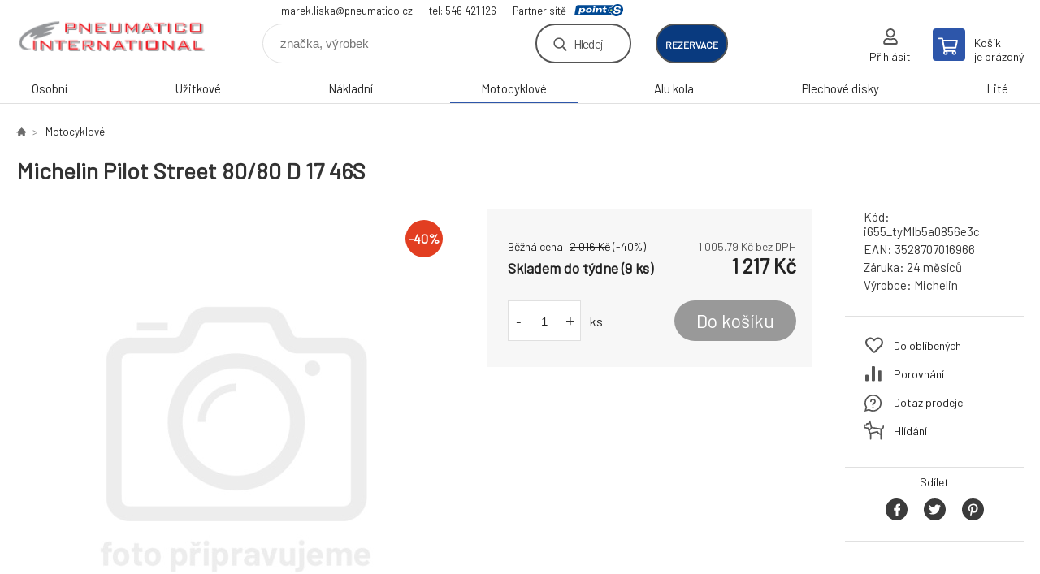

--- FILE ---
content_type: text/html; charset=utf-8
request_url: https://www.pneumatico.cz/michelin-pilot-street-80-80-d-17-46s/
body_size: 7518
content:
<!DOCTYPE html><html lang="cs"><head prefix="og: http://ogp.me/ns# fb: http://ogp.me/ns/fb#"><meta name="author" content="www.pneumatico.cz" data-binargon="{&quot;fce&quot;:&quot;6&quot;, &quot;id&quot;:&quot;80721&quot;, &quot;menaId&quot;:&quot;1&quot;, &quot;menaName&quot;:&quot;Kč&quot;, &quot;languageCode&quot;:&quot;cs-CZ&quot;, &quot;skindir&quot;:&quot;demoeshopkonfi&quot;, &quot;cmslang&quot;:&quot;1&quot;, &quot;langiso&quot;:&quot;cs&quot;, &quot;skinversion&quot;:1768396844, &quot;zemeProDoruceniISO&quot;:&quot;CZ&quot;}"><meta name="robots" content="index, follow, max-snippet:-1, max-image-preview:large"><meta http-equiv="content-type" content="text/html; charset=utf-8"><meta property="og:url" content="https://www.pneumatico.cz/michelin-pilot-street-80-80-d-17-46s/"/><meta property="og:site_name" content="https://www.pneumatico.cz"/><meta property="og:description" content="Michelin Pilot Street 80/80 D 17 46S"/><meta property="og:title" content="Michelin Pilot Street 80/80 D 17 46S"/><link rel="alternate" href="https://www.pneumatico.cz/michelin-pilot-street-80-80-d-17-46s/" hreflang="cs-CZ" />
  <link rel="image_src" href="https://www.pneumatico.cz/imgcache/3/3/pnone_260_260_56451.jpg" />
  <meta property="og:type" content="product"/>
  <meta property="og:image" content="https://www.pneumatico.cz/imgcache/3/3/pnone_260_260_56451.jpg"/>
 <meta name="description" content="Michelin Pilot Street 80/80 D 17 46S">
<meta name="keywords" content="Michelin Pilot Street 80/80 D 17 46S">
<meta name="audience" content="all">
<link rel="canonical" href="https://www.pneumatico.cz/michelin-pilot-street-80-80-d-17-46s/">

			<link rel="preconnect" href="https://fonts.googleapis.com"><link rel="dns-prefetch" href="https://fonts.googleapis.com"><link rel="preconnect" href="https://i.binargon.cz"><link rel="dns-prefetch" href="https://i.binargon.cz"><meta name="viewport" content="width=device-width,initial-scale=1"><title>Michelin Pilot Street 80/80 D 17 46S</title><link rel="stylesheet" href="/skin/version-1768396844/demoeshopkonfi/css-obecne.css" type="text/css"><link rel="stylesheet" href="https://www.pneumatico.cz/skin/demoeshopkonfi/fancybox/jquery.fancybox.css" type="text/css" media="screen"><link href="https://fonts.googleapis.com/css?family=Barlow:wght@300;400;500;600;700&amp;display=swap&amp;subset=latin-ext" rel="stylesheet"><!--commonTemplates_head--><!--EO commonTemplates_head--></head><body class="cmsBody" data-ajax="0"><div class="mainContainer mainContainer--fce6"><header class="header header--default header--menu-enabled-true header--client-1"><div class="header__desktop"><div class="headerDefault"><a class="logo logo--custom logo--default" href="https://www.pneumatico.cz/" title="" role="banner" style="background-image: url(https://www.pneumatico.cz/imgcache/0/0/skin-demoeshopkonfi-logo-1_240_93_4304.png);">www.pneumatico.cz</a><section class="headerContact"><a class="headerContact__item headerContact__item--email" href="mailto:marek.liska@pneumatico.cz">marek.liska@pneumatico.cz</a><a class="headerContact__item headerContact__item--phone" href="tel:tel:%20546%20421%20126">tel: 546 421 126</a><div class="headerContact__partner">Partner sítě<a class="headerContact__logo" href="https://www.point-s.cz/" target="_blank"></a></div></section><form class="search search--default" action="https://www.pneumatico.cz/hledani/" method="post" role="search" id="js-search-form"><div class="search__container search__container--default"><input type="hidden" name="send" value="1"><input type="hidden" name="listpos" value="0"><input class="search__input search__input--default" type="text" name="as_search" placeholder="značka, výrobek" autocomplete="off" id="js-search-input"><button class="search__button search__button--default" type="submit">Hledej</button></div></form><div class="headerDefault__reservation"><a class="headerDefault__reservationButton" href="https://www.rezervacenajisto.cz/bc?servis=1380&amp;lng=cz" target="_blank">rezervace</a></div><section class="userMenu userMenu--default"><a class="userMenu__item userMenu__item--signin js-fancy" href="#commonUserDialog" rel="nofollow"><div class="userMenu__icon userMenu__icon--signin"></div><div class="userMenu__title">Přihlásit</div></a></section><a class="cart cart--default" href="https://www.pneumatico.cz/pokladna/?objagree=0&amp;wtemp_krok=1" rel="nofollow"><div class="cart__icon cart__icon--cart"></div><div class="cart__text"><div class="cart__title">Košík</div><div class="cart__sum">je prázdný</div></div></a></div></div><div class="header__mobile"><section class="headerMobile"><a class="logo logo--custom logo--mobile" href="https://www.pneumatico.cz/" title="" role="banner" style="background-image: url(https://www.pneumatico.cz/imgcache/0/0/skin-demoeshopkonfi-logo-1_240_93_4304.png);">www.pneumatico.cz</a><form class="search search--mobile" action="https://www.pneumatico.cz/hledani/" method="post" role="search" id="js-search-form-mobile"><div class="search__container search__container--mobile"><input type="hidden" name="send" value="1"><input type="hidden" name="listpos" value="0"><input class="search__input search__input--mobile" type="text" name="as_search" placeholder="značka, výrobek" autocomplete="off" id="js-search-input-mobile"><button class="search__button search__button--mobile" type="submit">Hledej</button></div></form><div class="headerMobile__searchButton js-search-toggle">Hledej</div><a class="headerMobile__signInButton headerMobile__signInButton--signin js-fancy" href="#commonUserDialog"><div class="headerMobile__signInButton-icon"></div><div class="headerMobile__signInButton-title">Přihlásit</div></a><a class="headerMobile__reservation" href="https://www.rezervacenajisto.cz/bc?servis=1380&amp;lng=cz" target="_blank"><div class="headerMobile__reservation-frame"><img class="headerMobile__reservation-icon" src="https://www.pneumatico.cz/skin/demoeshopkonfi/svg/calendar.svg" width="" height="" alt="" loading="lazy"></div><div class="headerMobile__reservation-text">rezervace</div></a><a class="cart cart--mobile" href="https://www.pneumatico.cz/pokladna/?objagree=0&amp;wtemp_krok=1" rel="nofollow"><div class="cart__icon cart__icon--cart"></div><div class="cart__text"><div class="cart__title">Košík</div><div class="cart__sum">je prázdný</div></div></a><div class="headerMobile__menuButton" id="js-menu-button">Menu</div></section></div></header><nav class="menu"><div class="menu__container menu__container--visibleOnDesktop-true menu__container--textpagesOnly-false" id="js-menu"><div class="menu__items" id="js-menu-items"><span class="menu__item menu__item--eshop js-menu-item
                            " data-id="-2147483648"><a class="menu__link" href="https://www.pneumatico.cz/osobni/" title="Osobní" data-id="-2147483648">Osobní</a></span><span class="menu__item menu__item--eshop js-menu-item
                            " data-id="-2147483647"><a class="menu__link" href="https://www.pneumatico.cz/uzitkove/" title="Užitkové" data-id="-2147483647">Užitkové</a></span><span class="menu__item menu__item--eshop js-menu-item
                            " data-id="-2147483646"><a class="menu__link" href="https://www.pneumatico.cz/nakladni/" title="Nákladní" data-id="-2147483646">Nákladní</a></span><span class="menu__item menu__item--eshop menu__item--selected js-menu-item
                            " data-id="-2147483645"><a class="menu__link" href="https://www.pneumatico.cz/motocyklove/" title="Motocyklové" data-id="-2147483645">Motocyklové</a></span><span class="menu__item menu__item--eshop js-menu-item
                            " data-id="-2147483644"><a class="menu__link" href="https://www.pneumatico.cz/alu-kola/" title="Alu kola" data-id="-2147483644">Alu kola</a></span><span class="menu__item menu__item--eshop js-menu-item
                            " data-id="-2147483643"><a class="menu__link" href="https://www.pneumatico.cz/plechove-disky/" title="Plechové disky" data-id="-2147483643">Plechové disky</a></span><span class="menu__item menu__item--eshop js-menu-item
                            " data-id="-2147483642"><a class="menu__link" href="https://www.pneumatico.cz/lite/" title="Lité" data-id="-2147483642">Lité</a></span></div><div class="menu__user" id="js-user-menu-mobile"><section class="userMenu userMenu--default"><a class="userMenu__item userMenu__item--signin js-fancy" href="#commonUserDialog" rel="nofollow"><div class="userMenu__icon userMenu__icon--signin"></div><div class="userMenu__title">Přihlásit</div></a></section></div><div class="menu__contact" id="js-contact-mobile"><section class="headerContact"><a class="headerContact__item headerContact__item--email" href="mailto:marek.liska@pneumatico.cz">marek.liska@pneumatico.cz</a><a class="headerContact__item headerContact__item--phone" href="tel:tel:%20546%20421%20126">tel: 546 421 126</a><div class="headerContact__partner">Partner sítě<a class="headerContact__logo" href="https://www.point-s.cz/" target="_blank"></a></div></section></div></div></nav><main class="containerCombined"><section class="fce6 fce6--columns-1" id="setbind-detail" data-enable-desc-change="false" data-setData='{"a":"https:\/\/www.pneumatico.cz","d3":0,"e":0,"cs":[{"a":1,"b":"Běžné zboží","c":"DEFAULT"},{"a":2,"b":"Novinka","c":"NEW"},{"a":3,"b":"Bazar","c":"BAZAR"},{"a":4,"b":"Akce","c":"AKCE"},{"a":5,"b":"Doporučujeme","c":"DOPORUCUJEME"}],"f":{"a":1,"b":"Kč"},"st":[1],"j":"Michelin Pilot Street 80\/80 D 17 46S","k":"80721","m":"i655_tyMIb5a0856e3c","n":"701696","o":"3528707016966","p":"https:\/\/www.pneumatico.cz\/imagegen.php?name=\/none.jpg","q":1005.79,"r":1217,"s":1666.12,"t":2016,"x2":{"a":1,"b":"ks"},"x":{"a":"1","b":{"1":{"a":1,"b":"","c":"ks"},"2":{"a":2,"b":"","c":"g","d":2},"3":{"a":3,"b":"","c":"m","d":2},"4":{"a":4,"b":"","c":"cm","d":2},"5":{"a":5,"b":"","c":"kg","d":2}},"c":{}}}' data-setBindDiscountsCalc="0"><div class="fce6__top"><nav class="commonBreadcrumb"><a class="commonBreadcrumb__item commonBreadcrumb__item--first" href="https://www.pneumatico.cz" title="E-shop s pneu a disky"><span class="commonBreadcrumb__textHP"></span></a><a class="commonBreadcrumb__item commonBreadcrumb__item--regular" href="https://www.pneumatico.cz/motocyklove/" title="Motocyklové">Motocyklové</a><span class="commonBreadcrumb__item commonBreadcrumb__item--last" title="Michelin Pilot Street 80/80 D 17 46S">Michelin Pilot Street 80/80 D 17 46S</span></nav><h1 class="fce6__name" id="setbind-name">Michelin Pilot Street 80/80 D 17 46S</h1></div><div class="fce6__left"><div class="mainImage mainImage--columns-1"><div id="js-fce6-mobile-gallery" data-zoom="default"><a class="mainImage__item js-fancy-thumbnail" data-fancybox-type="image" data-fancybox-group="thumbnails" target="_blank" title="" href="https://www.pneumatico.cz/imgcache/3/3/pnone_-1_-1_56451.jpg"><div class="mainImage__labelsLeft"><div id="setbind-labels-node"><div id="setbind-labels"></div></div></div><div class="mainImage__labelsRight"><div class="mainImage__discount" id="setbind-savings-percent-node-1" style="display:flex;">
						-<span id="setbind-savings-percent-1">40</span>%
					</div></div><img class="mainImage__image" id="setbind-image" width="540" height="540" title="Michelin Pilot Street 80/80 D 17 46S" alt="Michelin Pilot Street 80/80 D 17 46S" loading="lazy" src="https://www.pneumatico.cz/imgcache/3/3/pnone_540_540_56451.jpg"></a></div></div></div><form class="fce6__center" method="post" action="https://www.pneumatico.cz/michelin-pilot-street-80-80-d-17-46s/"><input name="nakup" type="hidden" value="80721" id="setbind-product-id"><div class="fce6__purchaseBox" id="setbind-cart-node"><div class="flexContainer"><div class="fce6__priceBefore" id="setbind-price-vat-before-node"><span class="fce6__priceBeforeTitle">Běžná cena:
								</span><span class="fce6__priceBeforeStroke"><span class="fce6__priceBeforeValue" id="setbind-price-vat-before">2 016</span> <span class="fce6__priceBeforeCurrency">Kč</span></span><span class="fce6__priceBeforePercentContainer">
									(-<span class="fce6__priceBeforePercent" id="setbind-savings-percent-2">40</span>%)
								</span></div><div class="fce6__priceTaxExcluded"><span id="setbind-price-tax-excluded">1 005.79</span> Kč bez DPH</div></div><div class="fce6__referenceUnit"><div class="cMernaJednotka cMernaJednotka--detail" style="display:none;" id="setbind-mernaJednotka-node"><span class="cMernaJednotka__cenaS" id="setbind-mernaJednotka-cenaS"></span><span class="cMernaJednotka__mena">Kč</span><span class="cMernaJednotka__oddelovac">/</span><span class="cMernaJednotka__value" id="setbind-mernaJednotka-value"></span><span class="cMernaJednotka__unit" id="setbind-mernaJednotka-unit"></span></div></div><div class="flexContainer flexContainer--baseline"><div class="availability"><div>Skladem do týdne (9 ks)</div></div><div class="fce6__priceTaxIncluded"><span id="setbind-price-tax-included">1 217</span> Kč</div></div><div class="fce6__purchaseControl"><div class="fce6AmountUnit"><section class="amountInput js-amount-input"><button class="amountInput__button amountInput__button--minus" type="button" id="setbind-minus">-</button><input class="amountInput__input" name="ks" value="1" id="setbind-amount" type="text"><button class="amountInput__button amountInput__button--plus" type="button" id="setbind-plus">+</button></section><div class="fce6AmountUnit__unitSelect"><div class="unitSelect unitSelect--unit" id="setbind-cart-unit-name">ks</div></div></div><button class="fce6__buttonBuy" id="setbind-submit" data-pen="false">Do košíku</button></div></div><div class="fce6__cartUnitContainer" id="setbind-cart-unit-node"><div class="fce6__cartUnitTitle">Vyberte si zvýhodněné balení</div><div id="setbind-cart-unit-table"></div></div><div class="fce6__purchaseBox fce6__purchaseBox--error" id="setbind-error"></div><div class="fce6__quantityDiscounts" id="setbind-discounts-node"><div class="fce6__quantityDiscountsTitle">Množstevní slevy</div><div class="fce6__quantityDiscountsTable" id="setbind-discounts-table"></div></div></form><div class="fce6__right"><div class="fce6__rightContainer fce6__rightContainer--info"><div class="fce6__table"><div class="fce6__row fce6__row--code"><span class="fce6__rowLabel">Kód:
							</span><span class="fce6__rowValue" id="setbind-code">i655_tyMIb5a0856e3c</span></div><div class="fce6__row fce6__row--ean"><span class="fce6__rowLabel">EAN:
							</span><span class="fce6__rowValue" id="setbind-ean">3528707016966</span></div><div class="fce6__row fce6__row--warranty"><span class="fce6__rowLabel">Záruka:
							</span><span class="fce6__rowValue">24 měsíců</span></div><div class="fce6__row fce6__row--producer"><span class="fce6__rowLabel">Výrobce:
							</span><a class="fce6__rowValue fce6__rowValue--link" href="https://www.pneumatico.cz/michelin/" title="Michelin">Michelin</a></div></div></div><div class="fce6__rightContainer fce6__rightContainer--links"><div class="fce6RightLinks"><a class="fce6RightLinks-item fce6RightLinks-item--favourites" href="https://www.pneumatico.cz/michelin-pilot-street-80-80-d-17-46s/?createfav=80721" rel="nofollow">Do oblíbených</a><a class="fce6RightLinks-item fce6RightLinks-item--comparison" href="https://www.pneumatico.cz/michelin-pilot-street-80-80-d-17-46s/?pridatporovnani=80721" rel="nofollow">Porovnání</a><a class="fce6RightLinks-item fce6RightLinks-item--question js-fancy" href="#js-question-form" rel="nofollow">Dotaz prodejci</a><a class="fce6RightLinks-item fce6RightLinks-item--watchdog js-fancy" href="#js-watchdog-form" rel="nofollow">Hlídání</a></div></div><div class="fce6__rightContainer fce6__rightContainer--share"><section class="share"><div class="share__text">Sdílet</div><div class="share__buttons"><a class="share__button share__button--facebook" href="https://www.facebook.com/sharer/sharer.php?u=https://www.pneumatico.cz/michelin-pilot-street-80-80-d-17-46s/&amp;display=popup&amp;ref=plugin&amp;src=share_button" onclick="return !window.open(this.href, 'Facebook', 'width=640,height=580')" rel="nofollow"></a><a class="share__button share__button--twitter" href="https://twitter.com/intent/tweet?url=https://www.pneumatico.cz/michelin-pilot-street-80-80-d-17-46s/" onclick="return !window.open(this.href, 'Twitter', 'width=640,height=580')" rel="nofollow"></a><a class="share__button share__button--pinterest" href="//www.pinterest.com/pin/create/button/?url==https://www.pneumatico.cz/michelin-pilot-street-80-80-d-17-46s/" onclick="return !window.open(this.href, 'Pinterest', 'width=640,height=580')" rel="nofollow"></a></div></section></div></div><div class="fce6__bottom"><section class="tabs" id="js-fce6-tabs"><div class="tabs__head js-tabs-head"><div class="tabs__headItem js-tabs-head-item" id="js-tabs-head-item-description">Popis a parametry</div><div class="tabs__headItem js-tabs-head-item" id="js-tabs-head-item-reviews">Recenze (0)
                </div></div><div class="tabs__body js-tabs-body"><div class="tabs__bodyItem js-tabs-body-item"><div class="tabs__descriptionContainer flexContainer flexContainer--spaceBetween"><div class="fce6__description fce6__description--parameters-true typography typography--fce6"><h2 class="fce6__secondaryHeading">Michelin Pilot Street 80/80 D 17 46S</h2><div id="setbind-description-default"></div></div><div class="fce6__parameters fce6__parameters--wide-false"><div class="fce6__paramsHeading">Parametry<a class="fce6__compare" href="https://www.pneumatico.cz/michelin-pilot-street-80-80-d-17-46s/?pridatporovnani=80721" rel="nofollow">Porovnání</a></div><div class="fce6__params fce6__params--wide-false"><div class="fce6__param"><div class="fce6__paramLeft">Dezen</div><div class="fce6__paramRight">Pilot Street</div></div><div class="fce6__param"><div class="fce6__paramLeft">Šířka</div><div class="fce6__paramRight">80</div></div><div class="fce6__param"><div class="fce6__paramLeft">Profil</div><div class="fce6__paramRight">80</div></div><div class="fce6__param"><div class="fce6__paramLeft">Konstrukce</div><div class="fce6__paramRight">D</div></div><div class="fce6__param"><div class="fce6__paramLeft">Průměr</div><div class="fce6__paramRight">17</div></div><div class="fce6__param"><div class="fce6__paramLeft">Hmotnostní index</div><div class="fce6__paramRight">46</div></div><div class="fce6__param"><div class="fce6__paramLeft">Rychlostní index</div><div class="fce6__paramRight">S</div></div><div class="fce6__param"><div class="fce6__paramLeft">Kategorie zboží</div><div class="fce6__paramRight">Pneumatiky</div></div><div class="fce6__param"><div class="fce6__paramLeft">Dojezdová</div><div class="fce6__paramRight">ne</div></div><div class="fce6__param"><div class="fce6__paramLeft">Protektor</div><div class="fce6__paramRight">ne</div></div><div class="fce6__param"><div class="fce6__paramLeft">Hlučnost</div><div class="fce6__paramRight">0</div></div><div class="fce6__param"><div class="fce6__paramLeft">Hmotnost</div><div class="fce6__paramRight">2.86</div></div><div class="fce6__param"><div class="fce6__paramLeft">Třída značky</div><div class="fce6__paramRight">Prémium</div></div><div class="fce6__param"><div class="fce6__paramLeft">Kategorie vozu</div><div class="fce6__paramRight">Motocyklové</div></div><div class="fce6__param"><div class="fce6__paramLeft">Zesílená</div><div class="fce6__paramRight">RF</div></div><div class="fce6__param"><div class="fce6__paramLeft">Typ provozu</div><div class="fce6__paramRight">Sportovní</div></div><div class="fce6__param"><div class="fce6__paramLeft">Náprava</div><div class="fce6__paramRight">Přední/Zadní</div></div></div></div></div></div><div class="tabs__bodyItem js-tabs-body-item"><div class="fce6__noReviewsYet">Produkt zatím nehodnocen</div><div class="flexContainer flexContainer--center"><a class="fce6__addReviewButton js-fancy" href="#js-add-review">Přidat recenzi</a></div><form class="addReview" method="post" action="https://www.pneumatico.cz/michelin-pilot-street-80-80-d-17-46s/" id="js-add-review"><input name="recenzeData[80721][recenzeHodnoceniProcenta]" type="hidden" value="100" id="js-add-review-percent"><input type="hidden" name="prodId" value="80721"><input type="hidden" name="addRecenze" value="1"><label class="addReview__label">Text recenze</label><textarea class="addReview__textarea" name="recenzeData[80721][recenze_text]"></textarea><label class="addReview__label">Klady</label><textarea class="addReview__textarea" name="recenzeData[80721][recenzeTextPositivni]"></textarea><label class="addReview__label">Zápory</label><textarea class="addReview__textarea" name="recenzeData[80721][recenzeTextNegativni]"></textarea><div class="flexContainer flexContainer--center"><div class="addReview__stars"><div class="addReview__stars addReview__stars--inner" id="js-stars-inner"></div><div class="addReview__starsItems"><div class="addReview__starsItem js-add-review-star" data-star="1"></div><div class="addReview__starsItem js-add-review-star" data-star="2"></div><div class="addReview__starsItem js-add-review-star" data-star="3"></div><div class="addReview__starsItem js-add-review-star" data-star="4"></div><div class="addReview__starsItem js-add-review-star" data-star="5"></div></div></div></div><div class="flexContainer flexContainer--center"><button class="addReview__button" type="submit">Přidat recenzi</button></div></form></div></div></section></div><div class="fce6__questionForm" id="js-question-form"><div class="moreInfoForm"><h1 class="moreInfoForm__main-title">Michelin Pilot Street 80/80 D 17 46S</h1><form id="questionForm" class="moreInfoForm__form" method="post" action="https://www.pneumatico.cz/michelin-pilot-street-80-80-d-17-46s/" autocomplete="on"><div class="moreInfoForm__row"><label for="stiz_mail" class="moreInfoForm__label">E-mail</label><div class="moreInfoForm__value"><input type="email" class="moreInfoForm__input" id="stiz_mail" name="infoobratem" value="@" autocomplete="email" required="true" pattern="^\s*[^@\s]+@(\w+(-\w+)*\.)+[a-zA-Z]{2,63}\s*$"><div class="moreInfoForm__validation"><div class="validation" id="validation_stiz_mail"><div class="validation__icon"></div>Email, na který Vám přijde odpověď</div></div></div></div><div class="moreInfoForm__row"><label for="stiz_tel" class="moreInfoForm__label">Telefon</label><div class="moreInfoForm__value"><input type="tel" class="moreInfoForm__input" name="infoobratem3" id="stiz_tel" value="+420" autocomplete="tel" required="true" pattern="^(([+]|00)(\s*[0-9]){1,4}){0,1}(\s*[0-9]){9,10}$"><div class="moreInfoForm__validation"><div class="validation" id="validation_stiz_tel"><div class="validation__icon"></div>Zadejte kontaktní telefon</div></div></div></div><div class="moreInfoForm__row moreInfoForm__row--message"><label for="stiz_text" class="moreInfoForm__label">Vzkaz</label><div class="moreInfoForm__value"><textarea name="infoobratem2" class="moreInfoForm__textarea" id="stiz_text" required="true" pattern=".*[\S]{2,}.*"></textarea><div class="moreInfoForm__validation"><div class="validation" id="validation_stiz_text"><div class="validation__icon"></div>Vaše přání, alespoň 3 znaků</div></div></div></div><div class="moreInfoForm__captcha"><div class="moreInfoForm__captcha-google"><input data-binargon="commonReCaptcha" type="hidden" autocomplete="off" name="recaptchaResponse" id="recaptchaResponse" class="js-commonReCaptcha-response"><div style="display: none;"><input type="hidden" name="infoobratemcaptcha" id="infoobratemcaptcha" value="1"></div></div></div><div class="moreInfoForm__buttons-wrapper"><a href="/" title="Zpět do eshopu" class="moreInfoForm__back">Zpět do eshopu</a><button type="submit" class="moreInfoForm__send">Odeslat</button></div></form></div></div><div class="fce6__watchDogForm" id="js-watchdog-form"><div data-binargon="commonWatchDog" class="commonWatchDog commonWatchDog--common-popup-false"><form name="pes" id="pes" method="post" action="https://www.pneumatico.cz/michelin-pilot-street-80-80-d-17-46s/"><input type="hidden" name="haf" value="1" id="id_commonWatchDog_hidden_haf"><div class="commonWatchDog__title">Hlídání produktu</div><input type="hidden" name="detail" id="id_commonWatchDog_hidden_detail" value="80721"><div class="commonWatchDog__text">Zadejte podmínky a email, na který chcete poslat zprávu při splnění těchto podmínek</div><div class="commonWatchDog__body"><div class="commonWatchDog__body__inner"><div class="commonWatchDog__row"><input type="checkbox" name="haf_sklad" id="haf_sklad" class="commonWatchDog__input js-commonWatchDog-checkbox"><label for="haf_sklad" class="commonWatchDog__label">Produkt bude skladem</label></div><div class="commonWatchDog__row"><input type="checkbox" name="haf_cena" id="haf_cena2sdph" class="commonWatchDog__input js-commonWatchDog-checkbox"><label for="haf_cena2sdph" class="commonWatchDog__label">Pokud cena klesne pod</label><div class="commonWatchDog__price-input"><input type="number" class="commonWatchDog__input js-haf_cena2sdph_input" name="haf_cena2sdph" value="1217"></div>Kč</div><div class="commonWatchDog__row"><input type="checkbox" name="haf_cena3" id="haf_cena3" class="commonWatchDog__input js-commonWatchDog-checkbox" checked><label for="haf_cena3" class="commonWatchDog__label">Při každé změně ceny</label></div><div class="commonWatchDog__row commonWatchDog__row--email"><label for="haf_mail" class="commonWatchDog__label commonWatchDog__label--email">Pošlete zprávu na můj email</label><input class="commonWatchDog__input" type="email" name="haf_mail" id="haf_mail" pattern=".*[\S]{2,}.*" required="true" value="@"></div></div></div><div class="commonWatchDog__footer"><div class="commonWatchDog__captcha"><input data-binargon="commonReCaptcha" type="hidden" autocomplete="off" name="recaptchaResponse" id="recaptchaResponse" class="js-commonReCaptcha-response"><div style="display: none;"><input type="hidden" name="" id="" value="1"></div></div><div class="commonWatchDog__button"><button class="btn" type="submit">Hlídat</button></div></div></form></div></div></section></main><section class="newsletter newsletter--fce6"><div class="newsletter__container"><div class="newsletter__text">Slevy a novinky e-mailem</div><form class="newsletter__form" method="post" action="https://www.pneumatico.cz/michelin-pilot-street-80-80-d-17-46s/" id="js-newsletter"><input type="hidden" name="recaptchaResponse" id="recaptchaResponse"><input class="newsletter__input" type="email" name="enov" placeholder="@" required="true"><button class="newsletter__button" type="submit"><span class="newsletter__buttonText newsletter__buttonText--1">Chci</span><span class="newsletter__buttonText newsletter__buttonText--2">odebírat</span></button></form><div class="newsletter__contact"><a class="newsletter__link newsletter__link--email" href="mailto:marek.liska@pneumatico.cz" rel="nofollow">marek.liska@pneumatico.cz</a><a class="newsletter__link newsletter__link--phone" href="tel:tel:%20546%20421%20126" rel="nofollow">tel: 546 421 126</a></div></div></section><section class="preFooter preFooter--fce6"><div class="preFooter__content"><div class="preFooter__logo"><a class="logo logo--custom logo--footer" href="https://www.pneumatico.cz/" title="" role="banner" style="background-image: url(https://www.pneumatico.cz/imgcache/0/0/skin-demoeshopkonfi-logo-1_240_93_4304.png);">www.pneumatico.cz</a></div><address class="preFooter__address">PNEUMATICO International, spol. s r. o.<br>Němčičky 91<br>664 66 Němčičky<br>Česká Republika<br>IČO: 41604831<br>DIČ: CZ41604831</address><div class="preFooter__textpages"><div class="preFooter__textpagesColumn preFooter__textpagesColumn--1"><div class="preFooter__textpagesButton js-prefooter-textpages-button" data-id="1"><span class="preFooter__mobileOnly">Další informace</span></div><ul class="footerTextpages footerTextpages--default js-footerTextpages" data-id="1"><li class="footerTextpages__item footerTextpages__item--warrantyClaim"><a href="https://www.pneumatico.cz/reklamace/" title="Reklamace" class="footerTextpages__link ">Reklamace</a></li><li class="footerTextpages__item footerTextpages__item--reviews"><a href="https://www.pneumatico.cz/recenze/" title="Recenze" class="footerTextpages__link ">Recenze</a></li></ul></div><div class="preFooter__textpagesColumn preFooter__textpagesColumn--2"><div class="preFooter__textpagesButton js-prefooter-textpages-button" data-id="2"><span class="preFooter__mobileOnly">Textové stránky</span></div><ul class="footerTextpages footerTextpages--default js-footerTextpages" data-id="2"><li class="footerTextpages__item footerTextpages__item--TXTOBCH"><a href="https://www.pneumatico.cz/obchodni-podminky/" title="Obchodní podmínky" class="footerTextpages__link ">Obchodní podmínky</a></li><li class="footerTextpages__item"><a href="https://www.pneumatico.cz/mimosoudni-reseni-spotrebitelskych-sporu/" title="Mimosoudní řešení spotřebitelských sporů" class="footerTextpages__link ">Mimosoudní řešení spotřebitelských sporů</a></li></ul></div></div><section class="social"></section><div class="preFooter__payments"></div></div></section><footer class="footer footer--fce6"><div class="footer__copyright"><span>Copyright © 2026 PNEUMATICO International, spol. s r. o. </span><span>Všechna práva vyhrazena.</span></div><div class="footer__binargon"><a target="_blank" href="https://www.binargon.cz/eshop/" title="eshop, tvorba eshopu, pronájem eshopu, pořízení eshopu, zhotovení e shopu">Tento eshop dodala firma</a> <a target="_blank" title="Binargon – řešení on-line prodeje, www stránek a podnikových informačních systémů" href="https://www.binargon.cz/">BINARGON.cz</a> - <a href="https://www.pneumatico.cz/sitemap/" title="">Mapa stránek</a></div><div class="footer__captcha" id="binargonRecaptchaBadge"></div><script type="text/javascript" src="/admin/js/binargon.recaptchaBadge.js" async="true" defer></script></footer></div><script type="text/javascript" src="/admin/js/index.php?load=jquery,jquery.fancybox.pack,glide,forms,range4,slick,binargon.whisperer,ajaxcontroll,binargon.cEssoxKalkulacka,binargon.cDeliveryClass,binargon.produktDetailClass,montanus.tabs,binargon.cVelikostniTabulky"></script><script type="text/javascript" src="https://www.pneumatico.cz/version-1768395879/indexjs_6_1_demoeshopkonfi.js"></script><div class="commonUserDialog commonUserDialog--common-popup-false" id="commonUserDialog" style="display:none;"><div class="commonUserDialog__loginForm"><div class="commonUserDialog__loginForm__title">Přihlášení</div><form method="post" action="https://www.pneumatico.cz/michelin-pilot-street-80-80-d-17-46s/" class="commonUserDialog__loginForm__form"><input type="hidden" name="loging" value="1"><div class="commonUserDialog__loginForm__row"><label class="commonUserDialog__loginForm__label commonUserDialog__loginForm__label--name">Uživatelské jméno:</label><input class="commonUserDialog__loginForm__input commonUserDialog__loginForm__input--name input" type="text" name="log_new" value="" autocomplete="username"></div><div class="commonUserDialog__loginForm__row"><label class="commonUserDialog__loginForm__label commonUserDialog__loginForm__label--password">Heslo:</label><input class="commonUserDialog__loginForm__input commonUserDialog__loginForm__input--password input" type="password" name="pass_new" value="" autocomplete="current-password"></div><div class="commonUserDialog__loginForm__row commonUserDialog__loginForm__row--buttonsWrap"><a class="commonUserDialog__loginForm__forgottenHref" href="https://www.pneumatico.cz/prihlaseni/">Zapomenuté heslo</a><button class="commonUserDialog__loginForm__button button" type="submit">Přihlásit</button></div><div class="commonUserDialog__loginForm__row commonUserDialog__loginForm__row--facebook"></div><div class="commonUserDialog__loginForm__row commonUserDialog__loginForm__row--register"><span class="commonUserDialog__loginForm__registrationDesc">Nemáte ještě účet?<a class="commonUserDialog__loginForm__registrationHref" href="https://www.pneumatico.cz/registrace/">Zaregistrujte se</a><span class="commonUserDialog__loginForm__registrationDot">.</span></span></div></form></div></div><!--commonTemplates (začátek)--><script data-binargon="common_json-ld (detail)" type="application/ld+json">{"@context":"http://schema.org/","@type":"Product","sku":"i655_tyMIb5a0856e3c","name":"Michelin Pilot Street 80\/80 D 17 46S","image":[],"description":"","gtin13":"3528707016966","manufacturer":"Michelin","brand":{"@type":"Brand","name":"Michelin"},"category":"Motocyklové","weight":"2.860","isRelatedTo":[],"isSimilarTo":[],"offers":{"@type":"Offer","price":"1217","priceValidUntil":"2026-01-19","itemCondition":"http://schema.org/NewCondition","priceCurrency":"CZK","availability":"http:\/\/schema.org\/InStock","url":"https://www.pneumatico.cz/michelin-pilot-street-80-80-d-17-46s/"}}</script><script data-binargon="common_json-ld (breadcrumb)" type="application/ld+json">{"@context":"http://schema.org","@type":"BreadcrumbList","itemListElement": [{"@type":"ListItem","position": 1,"item":{"@id":"https:\/\/www.pneumatico.cz","name":"https:\/\/www.pneumatico.cz","image":""}},{"@type":"ListItem","position": 2,"item":{"@id":"https:\/\/www.pneumatico.cz\/motocyklove\/","name":"Motocyklové","image":"https:\/\/www.pneumatico.cz\/publicdoc\/kat-moto-2.jpg"}},{"@type":"ListItem","position": 3,"item":{"@id":"https:\/\/www.pneumatico.cz\/michelin-pilot-street-80-80-d-17-46s\/","name":"Michelin Pilot Street 80\/80 D 17 46S","image":"https:\/\/www.pneumatico.cz\/imagegen.php?autoimage=i655-tymib5a0856e3c"}}]}</script><!--commonTemplates (konec)--></body></html>


--- FILE ---
content_type: text/html; charset=utf-8
request_url: https://www.google.com/recaptcha/api2/anchor?ar=1&k=6Lf7WcojAAAAAGM0TrLgwtdYl5wYUA6l9yKzXJj_&co=aHR0cHM6Ly93d3cucG5ldW1hdGljby5jejo0NDM.&hl=en&v=PoyoqOPhxBO7pBk68S4YbpHZ&size=invisible&anchor-ms=20000&execute-ms=30000&cb=fwtzyz5td1js
body_size: 48604
content:
<!DOCTYPE HTML><html dir="ltr" lang="en"><head><meta http-equiv="Content-Type" content="text/html; charset=UTF-8">
<meta http-equiv="X-UA-Compatible" content="IE=edge">
<title>reCAPTCHA</title>
<style type="text/css">
/* cyrillic-ext */
@font-face {
  font-family: 'Roboto';
  font-style: normal;
  font-weight: 400;
  font-stretch: 100%;
  src: url(//fonts.gstatic.com/s/roboto/v48/KFO7CnqEu92Fr1ME7kSn66aGLdTylUAMa3GUBHMdazTgWw.woff2) format('woff2');
  unicode-range: U+0460-052F, U+1C80-1C8A, U+20B4, U+2DE0-2DFF, U+A640-A69F, U+FE2E-FE2F;
}
/* cyrillic */
@font-face {
  font-family: 'Roboto';
  font-style: normal;
  font-weight: 400;
  font-stretch: 100%;
  src: url(//fonts.gstatic.com/s/roboto/v48/KFO7CnqEu92Fr1ME7kSn66aGLdTylUAMa3iUBHMdazTgWw.woff2) format('woff2');
  unicode-range: U+0301, U+0400-045F, U+0490-0491, U+04B0-04B1, U+2116;
}
/* greek-ext */
@font-face {
  font-family: 'Roboto';
  font-style: normal;
  font-weight: 400;
  font-stretch: 100%;
  src: url(//fonts.gstatic.com/s/roboto/v48/KFO7CnqEu92Fr1ME7kSn66aGLdTylUAMa3CUBHMdazTgWw.woff2) format('woff2');
  unicode-range: U+1F00-1FFF;
}
/* greek */
@font-face {
  font-family: 'Roboto';
  font-style: normal;
  font-weight: 400;
  font-stretch: 100%;
  src: url(//fonts.gstatic.com/s/roboto/v48/KFO7CnqEu92Fr1ME7kSn66aGLdTylUAMa3-UBHMdazTgWw.woff2) format('woff2');
  unicode-range: U+0370-0377, U+037A-037F, U+0384-038A, U+038C, U+038E-03A1, U+03A3-03FF;
}
/* math */
@font-face {
  font-family: 'Roboto';
  font-style: normal;
  font-weight: 400;
  font-stretch: 100%;
  src: url(//fonts.gstatic.com/s/roboto/v48/KFO7CnqEu92Fr1ME7kSn66aGLdTylUAMawCUBHMdazTgWw.woff2) format('woff2');
  unicode-range: U+0302-0303, U+0305, U+0307-0308, U+0310, U+0312, U+0315, U+031A, U+0326-0327, U+032C, U+032F-0330, U+0332-0333, U+0338, U+033A, U+0346, U+034D, U+0391-03A1, U+03A3-03A9, U+03B1-03C9, U+03D1, U+03D5-03D6, U+03F0-03F1, U+03F4-03F5, U+2016-2017, U+2034-2038, U+203C, U+2040, U+2043, U+2047, U+2050, U+2057, U+205F, U+2070-2071, U+2074-208E, U+2090-209C, U+20D0-20DC, U+20E1, U+20E5-20EF, U+2100-2112, U+2114-2115, U+2117-2121, U+2123-214F, U+2190, U+2192, U+2194-21AE, U+21B0-21E5, U+21F1-21F2, U+21F4-2211, U+2213-2214, U+2216-22FF, U+2308-230B, U+2310, U+2319, U+231C-2321, U+2336-237A, U+237C, U+2395, U+239B-23B7, U+23D0, U+23DC-23E1, U+2474-2475, U+25AF, U+25B3, U+25B7, U+25BD, U+25C1, U+25CA, U+25CC, U+25FB, U+266D-266F, U+27C0-27FF, U+2900-2AFF, U+2B0E-2B11, U+2B30-2B4C, U+2BFE, U+3030, U+FF5B, U+FF5D, U+1D400-1D7FF, U+1EE00-1EEFF;
}
/* symbols */
@font-face {
  font-family: 'Roboto';
  font-style: normal;
  font-weight: 400;
  font-stretch: 100%;
  src: url(//fonts.gstatic.com/s/roboto/v48/KFO7CnqEu92Fr1ME7kSn66aGLdTylUAMaxKUBHMdazTgWw.woff2) format('woff2');
  unicode-range: U+0001-000C, U+000E-001F, U+007F-009F, U+20DD-20E0, U+20E2-20E4, U+2150-218F, U+2190, U+2192, U+2194-2199, U+21AF, U+21E6-21F0, U+21F3, U+2218-2219, U+2299, U+22C4-22C6, U+2300-243F, U+2440-244A, U+2460-24FF, U+25A0-27BF, U+2800-28FF, U+2921-2922, U+2981, U+29BF, U+29EB, U+2B00-2BFF, U+4DC0-4DFF, U+FFF9-FFFB, U+10140-1018E, U+10190-1019C, U+101A0, U+101D0-101FD, U+102E0-102FB, U+10E60-10E7E, U+1D2C0-1D2D3, U+1D2E0-1D37F, U+1F000-1F0FF, U+1F100-1F1AD, U+1F1E6-1F1FF, U+1F30D-1F30F, U+1F315, U+1F31C, U+1F31E, U+1F320-1F32C, U+1F336, U+1F378, U+1F37D, U+1F382, U+1F393-1F39F, U+1F3A7-1F3A8, U+1F3AC-1F3AF, U+1F3C2, U+1F3C4-1F3C6, U+1F3CA-1F3CE, U+1F3D4-1F3E0, U+1F3ED, U+1F3F1-1F3F3, U+1F3F5-1F3F7, U+1F408, U+1F415, U+1F41F, U+1F426, U+1F43F, U+1F441-1F442, U+1F444, U+1F446-1F449, U+1F44C-1F44E, U+1F453, U+1F46A, U+1F47D, U+1F4A3, U+1F4B0, U+1F4B3, U+1F4B9, U+1F4BB, U+1F4BF, U+1F4C8-1F4CB, U+1F4D6, U+1F4DA, U+1F4DF, U+1F4E3-1F4E6, U+1F4EA-1F4ED, U+1F4F7, U+1F4F9-1F4FB, U+1F4FD-1F4FE, U+1F503, U+1F507-1F50B, U+1F50D, U+1F512-1F513, U+1F53E-1F54A, U+1F54F-1F5FA, U+1F610, U+1F650-1F67F, U+1F687, U+1F68D, U+1F691, U+1F694, U+1F698, U+1F6AD, U+1F6B2, U+1F6B9-1F6BA, U+1F6BC, U+1F6C6-1F6CF, U+1F6D3-1F6D7, U+1F6E0-1F6EA, U+1F6F0-1F6F3, U+1F6F7-1F6FC, U+1F700-1F7FF, U+1F800-1F80B, U+1F810-1F847, U+1F850-1F859, U+1F860-1F887, U+1F890-1F8AD, U+1F8B0-1F8BB, U+1F8C0-1F8C1, U+1F900-1F90B, U+1F93B, U+1F946, U+1F984, U+1F996, U+1F9E9, U+1FA00-1FA6F, U+1FA70-1FA7C, U+1FA80-1FA89, U+1FA8F-1FAC6, U+1FACE-1FADC, U+1FADF-1FAE9, U+1FAF0-1FAF8, U+1FB00-1FBFF;
}
/* vietnamese */
@font-face {
  font-family: 'Roboto';
  font-style: normal;
  font-weight: 400;
  font-stretch: 100%;
  src: url(//fonts.gstatic.com/s/roboto/v48/KFO7CnqEu92Fr1ME7kSn66aGLdTylUAMa3OUBHMdazTgWw.woff2) format('woff2');
  unicode-range: U+0102-0103, U+0110-0111, U+0128-0129, U+0168-0169, U+01A0-01A1, U+01AF-01B0, U+0300-0301, U+0303-0304, U+0308-0309, U+0323, U+0329, U+1EA0-1EF9, U+20AB;
}
/* latin-ext */
@font-face {
  font-family: 'Roboto';
  font-style: normal;
  font-weight: 400;
  font-stretch: 100%;
  src: url(//fonts.gstatic.com/s/roboto/v48/KFO7CnqEu92Fr1ME7kSn66aGLdTylUAMa3KUBHMdazTgWw.woff2) format('woff2');
  unicode-range: U+0100-02BA, U+02BD-02C5, U+02C7-02CC, U+02CE-02D7, U+02DD-02FF, U+0304, U+0308, U+0329, U+1D00-1DBF, U+1E00-1E9F, U+1EF2-1EFF, U+2020, U+20A0-20AB, U+20AD-20C0, U+2113, U+2C60-2C7F, U+A720-A7FF;
}
/* latin */
@font-face {
  font-family: 'Roboto';
  font-style: normal;
  font-weight: 400;
  font-stretch: 100%;
  src: url(//fonts.gstatic.com/s/roboto/v48/KFO7CnqEu92Fr1ME7kSn66aGLdTylUAMa3yUBHMdazQ.woff2) format('woff2');
  unicode-range: U+0000-00FF, U+0131, U+0152-0153, U+02BB-02BC, U+02C6, U+02DA, U+02DC, U+0304, U+0308, U+0329, U+2000-206F, U+20AC, U+2122, U+2191, U+2193, U+2212, U+2215, U+FEFF, U+FFFD;
}
/* cyrillic-ext */
@font-face {
  font-family: 'Roboto';
  font-style: normal;
  font-weight: 500;
  font-stretch: 100%;
  src: url(//fonts.gstatic.com/s/roboto/v48/KFO7CnqEu92Fr1ME7kSn66aGLdTylUAMa3GUBHMdazTgWw.woff2) format('woff2');
  unicode-range: U+0460-052F, U+1C80-1C8A, U+20B4, U+2DE0-2DFF, U+A640-A69F, U+FE2E-FE2F;
}
/* cyrillic */
@font-face {
  font-family: 'Roboto';
  font-style: normal;
  font-weight: 500;
  font-stretch: 100%;
  src: url(//fonts.gstatic.com/s/roboto/v48/KFO7CnqEu92Fr1ME7kSn66aGLdTylUAMa3iUBHMdazTgWw.woff2) format('woff2');
  unicode-range: U+0301, U+0400-045F, U+0490-0491, U+04B0-04B1, U+2116;
}
/* greek-ext */
@font-face {
  font-family: 'Roboto';
  font-style: normal;
  font-weight: 500;
  font-stretch: 100%;
  src: url(//fonts.gstatic.com/s/roboto/v48/KFO7CnqEu92Fr1ME7kSn66aGLdTylUAMa3CUBHMdazTgWw.woff2) format('woff2');
  unicode-range: U+1F00-1FFF;
}
/* greek */
@font-face {
  font-family: 'Roboto';
  font-style: normal;
  font-weight: 500;
  font-stretch: 100%;
  src: url(//fonts.gstatic.com/s/roboto/v48/KFO7CnqEu92Fr1ME7kSn66aGLdTylUAMa3-UBHMdazTgWw.woff2) format('woff2');
  unicode-range: U+0370-0377, U+037A-037F, U+0384-038A, U+038C, U+038E-03A1, U+03A3-03FF;
}
/* math */
@font-face {
  font-family: 'Roboto';
  font-style: normal;
  font-weight: 500;
  font-stretch: 100%;
  src: url(//fonts.gstatic.com/s/roboto/v48/KFO7CnqEu92Fr1ME7kSn66aGLdTylUAMawCUBHMdazTgWw.woff2) format('woff2');
  unicode-range: U+0302-0303, U+0305, U+0307-0308, U+0310, U+0312, U+0315, U+031A, U+0326-0327, U+032C, U+032F-0330, U+0332-0333, U+0338, U+033A, U+0346, U+034D, U+0391-03A1, U+03A3-03A9, U+03B1-03C9, U+03D1, U+03D5-03D6, U+03F0-03F1, U+03F4-03F5, U+2016-2017, U+2034-2038, U+203C, U+2040, U+2043, U+2047, U+2050, U+2057, U+205F, U+2070-2071, U+2074-208E, U+2090-209C, U+20D0-20DC, U+20E1, U+20E5-20EF, U+2100-2112, U+2114-2115, U+2117-2121, U+2123-214F, U+2190, U+2192, U+2194-21AE, U+21B0-21E5, U+21F1-21F2, U+21F4-2211, U+2213-2214, U+2216-22FF, U+2308-230B, U+2310, U+2319, U+231C-2321, U+2336-237A, U+237C, U+2395, U+239B-23B7, U+23D0, U+23DC-23E1, U+2474-2475, U+25AF, U+25B3, U+25B7, U+25BD, U+25C1, U+25CA, U+25CC, U+25FB, U+266D-266F, U+27C0-27FF, U+2900-2AFF, U+2B0E-2B11, U+2B30-2B4C, U+2BFE, U+3030, U+FF5B, U+FF5D, U+1D400-1D7FF, U+1EE00-1EEFF;
}
/* symbols */
@font-face {
  font-family: 'Roboto';
  font-style: normal;
  font-weight: 500;
  font-stretch: 100%;
  src: url(//fonts.gstatic.com/s/roboto/v48/KFO7CnqEu92Fr1ME7kSn66aGLdTylUAMaxKUBHMdazTgWw.woff2) format('woff2');
  unicode-range: U+0001-000C, U+000E-001F, U+007F-009F, U+20DD-20E0, U+20E2-20E4, U+2150-218F, U+2190, U+2192, U+2194-2199, U+21AF, U+21E6-21F0, U+21F3, U+2218-2219, U+2299, U+22C4-22C6, U+2300-243F, U+2440-244A, U+2460-24FF, U+25A0-27BF, U+2800-28FF, U+2921-2922, U+2981, U+29BF, U+29EB, U+2B00-2BFF, U+4DC0-4DFF, U+FFF9-FFFB, U+10140-1018E, U+10190-1019C, U+101A0, U+101D0-101FD, U+102E0-102FB, U+10E60-10E7E, U+1D2C0-1D2D3, U+1D2E0-1D37F, U+1F000-1F0FF, U+1F100-1F1AD, U+1F1E6-1F1FF, U+1F30D-1F30F, U+1F315, U+1F31C, U+1F31E, U+1F320-1F32C, U+1F336, U+1F378, U+1F37D, U+1F382, U+1F393-1F39F, U+1F3A7-1F3A8, U+1F3AC-1F3AF, U+1F3C2, U+1F3C4-1F3C6, U+1F3CA-1F3CE, U+1F3D4-1F3E0, U+1F3ED, U+1F3F1-1F3F3, U+1F3F5-1F3F7, U+1F408, U+1F415, U+1F41F, U+1F426, U+1F43F, U+1F441-1F442, U+1F444, U+1F446-1F449, U+1F44C-1F44E, U+1F453, U+1F46A, U+1F47D, U+1F4A3, U+1F4B0, U+1F4B3, U+1F4B9, U+1F4BB, U+1F4BF, U+1F4C8-1F4CB, U+1F4D6, U+1F4DA, U+1F4DF, U+1F4E3-1F4E6, U+1F4EA-1F4ED, U+1F4F7, U+1F4F9-1F4FB, U+1F4FD-1F4FE, U+1F503, U+1F507-1F50B, U+1F50D, U+1F512-1F513, U+1F53E-1F54A, U+1F54F-1F5FA, U+1F610, U+1F650-1F67F, U+1F687, U+1F68D, U+1F691, U+1F694, U+1F698, U+1F6AD, U+1F6B2, U+1F6B9-1F6BA, U+1F6BC, U+1F6C6-1F6CF, U+1F6D3-1F6D7, U+1F6E0-1F6EA, U+1F6F0-1F6F3, U+1F6F7-1F6FC, U+1F700-1F7FF, U+1F800-1F80B, U+1F810-1F847, U+1F850-1F859, U+1F860-1F887, U+1F890-1F8AD, U+1F8B0-1F8BB, U+1F8C0-1F8C1, U+1F900-1F90B, U+1F93B, U+1F946, U+1F984, U+1F996, U+1F9E9, U+1FA00-1FA6F, U+1FA70-1FA7C, U+1FA80-1FA89, U+1FA8F-1FAC6, U+1FACE-1FADC, U+1FADF-1FAE9, U+1FAF0-1FAF8, U+1FB00-1FBFF;
}
/* vietnamese */
@font-face {
  font-family: 'Roboto';
  font-style: normal;
  font-weight: 500;
  font-stretch: 100%;
  src: url(//fonts.gstatic.com/s/roboto/v48/KFO7CnqEu92Fr1ME7kSn66aGLdTylUAMa3OUBHMdazTgWw.woff2) format('woff2');
  unicode-range: U+0102-0103, U+0110-0111, U+0128-0129, U+0168-0169, U+01A0-01A1, U+01AF-01B0, U+0300-0301, U+0303-0304, U+0308-0309, U+0323, U+0329, U+1EA0-1EF9, U+20AB;
}
/* latin-ext */
@font-face {
  font-family: 'Roboto';
  font-style: normal;
  font-weight: 500;
  font-stretch: 100%;
  src: url(//fonts.gstatic.com/s/roboto/v48/KFO7CnqEu92Fr1ME7kSn66aGLdTylUAMa3KUBHMdazTgWw.woff2) format('woff2');
  unicode-range: U+0100-02BA, U+02BD-02C5, U+02C7-02CC, U+02CE-02D7, U+02DD-02FF, U+0304, U+0308, U+0329, U+1D00-1DBF, U+1E00-1E9F, U+1EF2-1EFF, U+2020, U+20A0-20AB, U+20AD-20C0, U+2113, U+2C60-2C7F, U+A720-A7FF;
}
/* latin */
@font-face {
  font-family: 'Roboto';
  font-style: normal;
  font-weight: 500;
  font-stretch: 100%;
  src: url(//fonts.gstatic.com/s/roboto/v48/KFO7CnqEu92Fr1ME7kSn66aGLdTylUAMa3yUBHMdazQ.woff2) format('woff2');
  unicode-range: U+0000-00FF, U+0131, U+0152-0153, U+02BB-02BC, U+02C6, U+02DA, U+02DC, U+0304, U+0308, U+0329, U+2000-206F, U+20AC, U+2122, U+2191, U+2193, U+2212, U+2215, U+FEFF, U+FFFD;
}
/* cyrillic-ext */
@font-face {
  font-family: 'Roboto';
  font-style: normal;
  font-weight: 900;
  font-stretch: 100%;
  src: url(//fonts.gstatic.com/s/roboto/v48/KFO7CnqEu92Fr1ME7kSn66aGLdTylUAMa3GUBHMdazTgWw.woff2) format('woff2');
  unicode-range: U+0460-052F, U+1C80-1C8A, U+20B4, U+2DE0-2DFF, U+A640-A69F, U+FE2E-FE2F;
}
/* cyrillic */
@font-face {
  font-family: 'Roboto';
  font-style: normal;
  font-weight: 900;
  font-stretch: 100%;
  src: url(//fonts.gstatic.com/s/roboto/v48/KFO7CnqEu92Fr1ME7kSn66aGLdTylUAMa3iUBHMdazTgWw.woff2) format('woff2');
  unicode-range: U+0301, U+0400-045F, U+0490-0491, U+04B0-04B1, U+2116;
}
/* greek-ext */
@font-face {
  font-family: 'Roboto';
  font-style: normal;
  font-weight: 900;
  font-stretch: 100%;
  src: url(//fonts.gstatic.com/s/roboto/v48/KFO7CnqEu92Fr1ME7kSn66aGLdTylUAMa3CUBHMdazTgWw.woff2) format('woff2');
  unicode-range: U+1F00-1FFF;
}
/* greek */
@font-face {
  font-family: 'Roboto';
  font-style: normal;
  font-weight: 900;
  font-stretch: 100%;
  src: url(//fonts.gstatic.com/s/roboto/v48/KFO7CnqEu92Fr1ME7kSn66aGLdTylUAMa3-UBHMdazTgWw.woff2) format('woff2');
  unicode-range: U+0370-0377, U+037A-037F, U+0384-038A, U+038C, U+038E-03A1, U+03A3-03FF;
}
/* math */
@font-face {
  font-family: 'Roboto';
  font-style: normal;
  font-weight: 900;
  font-stretch: 100%;
  src: url(//fonts.gstatic.com/s/roboto/v48/KFO7CnqEu92Fr1ME7kSn66aGLdTylUAMawCUBHMdazTgWw.woff2) format('woff2');
  unicode-range: U+0302-0303, U+0305, U+0307-0308, U+0310, U+0312, U+0315, U+031A, U+0326-0327, U+032C, U+032F-0330, U+0332-0333, U+0338, U+033A, U+0346, U+034D, U+0391-03A1, U+03A3-03A9, U+03B1-03C9, U+03D1, U+03D5-03D6, U+03F0-03F1, U+03F4-03F5, U+2016-2017, U+2034-2038, U+203C, U+2040, U+2043, U+2047, U+2050, U+2057, U+205F, U+2070-2071, U+2074-208E, U+2090-209C, U+20D0-20DC, U+20E1, U+20E5-20EF, U+2100-2112, U+2114-2115, U+2117-2121, U+2123-214F, U+2190, U+2192, U+2194-21AE, U+21B0-21E5, U+21F1-21F2, U+21F4-2211, U+2213-2214, U+2216-22FF, U+2308-230B, U+2310, U+2319, U+231C-2321, U+2336-237A, U+237C, U+2395, U+239B-23B7, U+23D0, U+23DC-23E1, U+2474-2475, U+25AF, U+25B3, U+25B7, U+25BD, U+25C1, U+25CA, U+25CC, U+25FB, U+266D-266F, U+27C0-27FF, U+2900-2AFF, U+2B0E-2B11, U+2B30-2B4C, U+2BFE, U+3030, U+FF5B, U+FF5D, U+1D400-1D7FF, U+1EE00-1EEFF;
}
/* symbols */
@font-face {
  font-family: 'Roboto';
  font-style: normal;
  font-weight: 900;
  font-stretch: 100%;
  src: url(//fonts.gstatic.com/s/roboto/v48/KFO7CnqEu92Fr1ME7kSn66aGLdTylUAMaxKUBHMdazTgWw.woff2) format('woff2');
  unicode-range: U+0001-000C, U+000E-001F, U+007F-009F, U+20DD-20E0, U+20E2-20E4, U+2150-218F, U+2190, U+2192, U+2194-2199, U+21AF, U+21E6-21F0, U+21F3, U+2218-2219, U+2299, U+22C4-22C6, U+2300-243F, U+2440-244A, U+2460-24FF, U+25A0-27BF, U+2800-28FF, U+2921-2922, U+2981, U+29BF, U+29EB, U+2B00-2BFF, U+4DC0-4DFF, U+FFF9-FFFB, U+10140-1018E, U+10190-1019C, U+101A0, U+101D0-101FD, U+102E0-102FB, U+10E60-10E7E, U+1D2C0-1D2D3, U+1D2E0-1D37F, U+1F000-1F0FF, U+1F100-1F1AD, U+1F1E6-1F1FF, U+1F30D-1F30F, U+1F315, U+1F31C, U+1F31E, U+1F320-1F32C, U+1F336, U+1F378, U+1F37D, U+1F382, U+1F393-1F39F, U+1F3A7-1F3A8, U+1F3AC-1F3AF, U+1F3C2, U+1F3C4-1F3C6, U+1F3CA-1F3CE, U+1F3D4-1F3E0, U+1F3ED, U+1F3F1-1F3F3, U+1F3F5-1F3F7, U+1F408, U+1F415, U+1F41F, U+1F426, U+1F43F, U+1F441-1F442, U+1F444, U+1F446-1F449, U+1F44C-1F44E, U+1F453, U+1F46A, U+1F47D, U+1F4A3, U+1F4B0, U+1F4B3, U+1F4B9, U+1F4BB, U+1F4BF, U+1F4C8-1F4CB, U+1F4D6, U+1F4DA, U+1F4DF, U+1F4E3-1F4E6, U+1F4EA-1F4ED, U+1F4F7, U+1F4F9-1F4FB, U+1F4FD-1F4FE, U+1F503, U+1F507-1F50B, U+1F50D, U+1F512-1F513, U+1F53E-1F54A, U+1F54F-1F5FA, U+1F610, U+1F650-1F67F, U+1F687, U+1F68D, U+1F691, U+1F694, U+1F698, U+1F6AD, U+1F6B2, U+1F6B9-1F6BA, U+1F6BC, U+1F6C6-1F6CF, U+1F6D3-1F6D7, U+1F6E0-1F6EA, U+1F6F0-1F6F3, U+1F6F7-1F6FC, U+1F700-1F7FF, U+1F800-1F80B, U+1F810-1F847, U+1F850-1F859, U+1F860-1F887, U+1F890-1F8AD, U+1F8B0-1F8BB, U+1F8C0-1F8C1, U+1F900-1F90B, U+1F93B, U+1F946, U+1F984, U+1F996, U+1F9E9, U+1FA00-1FA6F, U+1FA70-1FA7C, U+1FA80-1FA89, U+1FA8F-1FAC6, U+1FACE-1FADC, U+1FADF-1FAE9, U+1FAF0-1FAF8, U+1FB00-1FBFF;
}
/* vietnamese */
@font-face {
  font-family: 'Roboto';
  font-style: normal;
  font-weight: 900;
  font-stretch: 100%;
  src: url(//fonts.gstatic.com/s/roboto/v48/KFO7CnqEu92Fr1ME7kSn66aGLdTylUAMa3OUBHMdazTgWw.woff2) format('woff2');
  unicode-range: U+0102-0103, U+0110-0111, U+0128-0129, U+0168-0169, U+01A0-01A1, U+01AF-01B0, U+0300-0301, U+0303-0304, U+0308-0309, U+0323, U+0329, U+1EA0-1EF9, U+20AB;
}
/* latin-ext */
@font-face {
  font-family: 'Roboto';
  font-style: normal;
  font-weight: 900;
  font-stretch: 100%;
  src: url(//fonts.gstatic.com/s/roboto/v48/KFO7CnqEu92Fr1ME7kSn66aGLdTylUAMa3KUBHMdazTgWw.woff2) format('woff2');
  unicode-range: U+0100-02BA, U+02BD-02C5, U+02C7-02CC, U+02CE-02D7, U+02DD-02FF, U+0304, U+0308, U+0329, U+1D00-1DBF, U+1E00-1E9F, U+1EF2-1EFF, U+2020, U+20A0-20AB, U+20AD-20C0, U+2113, U+2C60-2C7F, U+A720-A7FF;
}
/* latin */
@font-face {
  font-family: 'Roboto';
  font-style: normal;
  font-weight: 900;
  font-stretch: 100%;
  src: url(//fonts.gstatic.com/s/roboto/v48/KFO7CnqEu92Fr1ME7kSn66aGLdTylUAMa3yUBHMdazQ.woff2) format('woff2');
  unicode-range: U+0000-00FF, U+0131, U+0152-0153, U+02BB-02BC, U+02C6, U+02DA, U+02DC, U+0304, U+0308, U+0329, U+2000-206F, U+20AC, U+2122, U+2191, U+2193, U+2212, U+2215, U+FEFF, U+FFFD;
}

</style>
<link rel="stylesheet" type="text/css" href="https://www.gstatic.com/recaptcha/releases/PoyoqOPhxBO7pBk68S4YbpHZ/styles__ltr.css">
<script nonce="c_TRUkhzJVfz31pP07G25Q" type="text/javascript">window['__recaptcha_api'] = 'https://www.google.com/recaptcha/api2/';</script>
<script type="text/javascript" src="https://www.gstatic.com/recaptcha/releases/PoyoqOPhxBO7pBk68S4YbpHZ/recaptcha__en.js" nonce="c_TRUkhzJVfz31pP07G25Q">
      
    </script></head>
<body><div id="rc-anchor-alert" class="rc-anchor-alert"></div>
<input type="hidden" id="recaptcha-token" value="[base64]">
<script type="text/javascript" nonce="c_TRUkhzJVfz31pP07G25Q">
      recaptcha.anchor.Main.init("[\x22ainput\x22,[\x22bgdata\x22,\x22\x22,\[base64]/[base64]/[base64]/KE4oMTI0LHYsdi5HKSxMWihsLHYpKTpOKDEyNCx2LGwpLFYpLHYpLFQpKSxGKDE3MSx2KX0scjc9ZnVuY3Rpb24obCl7cmV0dXJuIGx9LEM9ZnVuY3Rpb24obCxWLHYpe04odixsLFYpLFZbYWtdPTI3OTZ9LG49ZnVuY3Rpb24obCxWKXtWLlg9KChWLlg/[base64]/[base64]/[base64]/[base64]/[base64]/[base64]/[base64]/[base64]/[base64]/[base64]/[base64]\\u003d\x22,\[base64]\\u003d\\u003d\x22,\x22HC53wpo9TsKFbMK7HwDDj2nDvMKULsO8UMOvWsKldmFCw4g4wpsvw4FhYsOBw5DCp13DlsOvw7fCj8Kyw4jClcKcw6XCh8OEw6/DiBlFTnt4ScK+wp4zZWjCjRjDijLCk8KjEcK4w60afcKxAsKIQ8KOYGpSNcOYNWtoPxbCsTvDtDBBM8Ovw4zDjMOuw6YtEWzDgGwqwrDDlB7Cs0BdwqjDssKaHBjDuVPCoMOaAnPDnkrCmcOxPsOrRcKuw53DgcKewos5w7/Cg8ONfAfCpyDCjWjCqVNpw7vDoFAFdWIXCcOFd8Kpw5XDgcK+AsOOwqoyNMO6woPDtMKWw4fDpsKUwofCoALCqArCuGxLIFzDvCXChADCgMORMcKgTHY/JU7CoMOIPVbDksO+w7HDqsORHTIQwqnDlQDDjsKyw65pw5UOFsKfAcK6cMK6HwPDgk3ChMOkJE5Fw5Npwqt8wovDulsdYFc/EsO1w7FNRhXCncKQacK4B8Kfw6lRw7PDvA7CvlnChRzDtMKVLcK5B2prEwhadcKlPMOgEcO1A3QRw6zCgm/DqcOcXMKVwpnCscOXwqpsQMKywp3CsxvCqsKRwq3CjRtrwpt6w6bCvsKxw5bChH3DmzscwqvCrcK/w7YcwpXDuTMOwrDCr2JZNsOeGMO3w4dRw412w57Cv8OEAAl+w7JPw73CnErDgFvDkmXDg2wQw71iYsKRX3/DjCkMZXIoR8KUwpLCqRB1w4/DkcOfw4zDhFNZJVUXw4jDskjDpFs/Cg5RXsKXwr8KasOkw5fDoBsGOsOewqvCo8KEfcOPCcOwwoZaZ8OjKQg6QMO8w6XCicK7wr97w5Uba27CtRXDm8KQw6bDjsO/MxFbb3oPIHHDnUfCqxvDjAR/wqDClmnCnALCgMKWw6EMwoYOPWFdMMOrw4nDlxsrwo3CvCBiwqTCo0MPw5sWw5FVw6cewrLCgMORPsOqwqhaeX5Cw6fDnHLCnsKhUHpNwrHCpBoHDcKfKhQUBBplMMOJwrLDk8KiY8KIwr/DqQHDizvCsDYjw6/[base64]/CmEURXsKAbzMmw6rCoRxGfsOSwqbChULDmTwcwp10wr0zLXXCtkDDmU/[base64]/wpxvw4DDgF7CtcKIX8Kgw4nCkcKEI8O6wrLCo8OOAMOIYsKjw77DpcOswp4Rw7ISwqDDllcxwp/CgjzCsMO/wopgw7nCsMO6TV3CicOHLCDDlF7CtMKOMwPCq8Oiw7LCqUI9w6tHw4luBMKdEHl+SBAwwqhQwrzDsCsPb8ODSMKKeMOVw4jCksOvKD7CjcOPccKfN8KTwrwBw7tAwo/[base64]/Dt0bChMOvw79yH2TCgEUGw7pUw6AVbh/Dt8OKw5g8H0jCksO8VhLDsB8NwpDCqC3Con/[base64]/[base64]/ZsKJOcKsVcK9DMK6woJ6wqPCmC0UwqNsw5XDkTpVworCiEglwqTDsklIIMOBwpZRw5vDqHrCt207wqDCgcOJw6DCu8Kpw55iN1hUZW/[base64]/QRYkaTNTw7jDsxhdKS5seMKAw4g+w6fClsOuW8K9wqZGKsOuTcKkXAR2w7/DpVDDssKDwovDn1LDilTCtxIJemImRxRvcsKSwp5Awql0FRQew7zCqR9Aw6jCh2Q1wrM6OFTCpWANw4vCp8Kdw6sGPyLCiXnDg8KmE8KrwovDg2EfIcKewqHDoMKJAXYNwr/ChcO8bsOzwqDDuSXDolMXEsKMwqLDlMOJXMOHwoBJw7U1E2nChsKRJhBMPhzCg3bDu8Klw7fCv8OHw4rCsMOsasK8w6/DkkvDnkrDpzIHwrbDjcKFRcKnKcK4AGUpwqEuwowGbjnDpDFMw4fClgfCikZ6wr7DrB/DqWFZw67DuyEAw64xw6PDoxfCuTk/w4PCkDpjDGhwfkTDjhorEsOUf1vCoMK/c8OSwocgO8KYwqLCtcO2w5TCtBTDkXYFMBJQMFEPw77DpX9vTRHCp1hVwqrCjsOWwrlxNMOLwr3CqWMJP8OvGBXCsybCqxsww4TCkcKaBTx/w6vDsRLClcOVBsKxw5QhwroHw6YcX8O5P8K5w5TDr8KaGy50w7bDgcKHw6ELc8OPw43CqinCi8Ozw48UwpbDhsKTwpzCu8KgwpPDv8K1w4p1w5nDscO5S2U9SMKgwrrDhMOqw7UAOT8Aw795W2HCggrDucKHw6zCnMO0dcKATwPDun4jwowFw49QwpzChTnDqMO/agbDiVnDhsKQwqnDqgTDrkvCqsO6wo9cOBLCmjE3wp5ow5pWw7AbIsOyHyNZw4HDhsKsw77CqjjClAfDo1TCl0TDpj9nRcKQXkZCPsKbwrvDjyMjw6LCqhXCt8KKKMK/Cn7DlsK1w6nCmQ7DoSMKw57CvygWbWlPwqpZC8K3OsKKw7LCkEbCrXHDscKxdMKlGSpcVjoqw7DDpMOfw47Cg0cEazHDjBQMHMOEaDF5ZT/DqxPDiQYuwrg5wpYNdsKww7xBwpYDwpVORcOAXis0RSrCp07DsRA7Y30iURzCuMKsw70OwpPDq8OSwo4twrDDr8Kmbwd0w7vDpxHCp01AScO7RMKOwoTCvMKGwpTCmsOdFw/Do8O1XirDlRVROHFAw7Yow5cqwrTDmMO5wo3CtcOSwo1eam/[base64]/ChkHCmjAAwoVwRcO8MsO/[base64]/Cnk3Cp3jDo8OWD0rDp8OYA8Ocw5E4RcOzfQPCrMOXBS0DB8O/GSMzw4JwA8ODXXDCjsKpwpnDgwQ2aMKJAUhgwoYfwqzCqMOyL8O7e8ONw6AHworDsMK2wrjDmV0nXMKrwo5qw6LDml8Iwp7DnjjCuMOYw5wcwprChgLCqh44w5NRT8K0w7vCqkPDjcK/woXDtsOXw70qCMOCwqwkG8KiDcKiSMKJwoPCqy1iw7cMZ1ggLGc/ahLDnsK/[base64]/[base64]/PsOwWsKgLcOwwpPClilKwpV7csObOcKmwqVxw4tcYMOXVMKgXMOhDcOdw7oNezbChXXDtMK+woXDlMO3S8Kfw5fDk8K3w79/FcKbLcOEw6M7wol2w4xZwrNPwoPDtMOXw7rDkkV6SMKxK8KRw4hMwoLDucKWw7kzYQ54w4/DjUBRIwrCgWUCIMKnw50lw5XCqTVzwonDjgDDu8O+w4nDqcOlw7nCnsKTw5cWZMKnfDrDs8OGRsKHWcOYw6c0w6/[base64]/X33Dv8OQw6gDYDg9w6rDoRLDhcKmw6E2wrrDhT/DgB1AT1bDv3XDkGUlEFDDlgrCusKZwoLDhsKpw5IOF8OsXcK8w7/[base64]/Dl1A9TMOjw4MOw4UEwpZJQjBUPj48w4TCsDcQA8OPwoB9woROwprCk8Kow7jCgnsUwrgrwoJgM256w7pvwrQdw7/DoB8ewqbCmsO0w7ojUMKUB8Kxw5A6wovDkRrDksOJwqHDvMKNwoxWRMK7w5teUsKBwo/Cg8OXwrxkMcKOwqlXw77CvgfCqMOCwpwQEMKOQ1Rcw4HCjsKuCsKTcHlIIcOmw7gbIsK4YsKBwrQvCxo+W8OXJMOPwo5zHsOYV8OJw4wLw6vDkhrDpcOcw7/CjmTDvcOeD1/[base64]/CoBg4eRIfwoEDw4rDl8OGwpBxTMO2GA1/IsOiEsKzSMKOwoxjwotxesOeJm1/wpXDk8OlwrXDozp2AXnCmT5dJ8KbRkLCjVXDmX/CvMK+VcOew4zCn8O3Y8O6MW7CicOSwrZdw4gRasOZwqvDoH/CkcKKbQN9woMHwr/CsyLDrHbCgylcwo4VJ0zChsOJwqXCt8KYS8Kow6XCiALChmF7TTXDvRMmdBlmwrXCtcOKd8KHw4waw7vCrEPCssKbMm/CqcOEwqDDmEc0w6hrw7DCpGnDlcKSwqdYwow/VQvDsjHCicKzwq84w7zCs8OWwr3CrMOeBlshwpjDhUFfDnLDvMKAE8ObYcK3wqlmG8KiLMKiw7w5DVUiBgV/w53Dqm/CqycnBcOYNWTClMKmeVXDtcKCasOlw6t/X0rDgCUvUxLCnDNywo9xwrHDmUQ0wpEUOsK5fEASJMKUw68Xw60PcS8SXcOpw4o2RsK1TcKBY8O+PCPCu8Olwr5Rw5rDq8O0w6LDh8OfQCDDtsK7CsOINsKdJVzDmC/DnMOIw4DDt8Obw6Vlw6TDmMOww6bDuMOPGH1kPcKywoRyw6fCqlBUWG/DlE0pE8K9w6PDrsOUw4JqRcKQIsOUbcKYw7zChQFAMsOvw4DDs1rDv8OSZCYywoHDghZrN8OofQTCn8KZw4F/wq50wpnCgj0Ww6nDs8OHwqPDvU5CwoDDk8OTJGtBwqHCmMK0UsOewqwPZApXw7MuwqDDuV4owq/[base64]/[base64]/Ck8OwZsOXw7vDslM6GEpvWWgrHg0Uw7jDuwRnLMOjw5jDicKYw7PCtcKLfcOqwoPCssO3w7jDsFF4b8OxejbDrsORw5UFw5/DtMO0JsKwZwfCgD7Clmwyw7jCisKdw5xmO3IEO8OANVTCisO8wqLCpHFoYsOodyHDknh8w6DCgsKcSh3DpyxEw43CkQ7CugF/GGTDlD0uPQEpP8Kow4TDgTvDv8KDWWgkwqhjwoDCuXZdQsKhPV/DnwkhwrTCgEs0HMOQwpvCkzNWRjbCtMK/VQoRWinCrmN2woVqw41wUnxHw60NE8OTe8KMOSgaEVtbw5TDpsKAYVPDi3ovYizDv1lhTsKhC8KCw7drW2pVw44bw4fCjD3CqMK/wrF7cmHDncKCUSzCugMgw7l5HCdgVidRw7LDlsOaw6XDmcOOw5vDjFfCtGVKF8OYwrJ0R8K/ClnDu0t9wo3CkMK/wrPDncOCw5DDjCrDkS/Dl8OHwoYLwoXCsMONflxGb8KGw4rDqnPDjDnCmkPCosK4I04aGkReTUxBwqAqw4Zbw7nClsKwwpByw5/Dl0zCgEjDsilqOMKIFDZ9LsKiK8OiwqHDlsKdcUljwr3DicKNwpcewrfDqsKiakfDv8KfZhzDgn1gwqwKRMKNYGlBw54Owpwew7TDkW/[base64]/DncKLw44qJsK6UsOEw61Swp/DnXPCncKTw4PCjHjDhlJjdyTCqsKJw4hQwpXDiFrCv8KKScKBGcOlw5bDhcOkw45ZwqXCsi7Ck8K/w5XCplXCtcOaA8OZEMORTBfCi8KAasKSCW1Xwo0ew7XDmHPDkMOYw60TwoE3WFVWw6fDuMOow43Du8ObwrzDrMKuw4I8wrZLMsKobMOsw7TClMKbw6PDi8OawpEtwqPDmzFeOlwRB8K1wqQ7w4XCuiLDvD/CuMOXwpzDgknCosOhwqYLw53DlnDCt2AJw6MKQ8KUcMKdZFrDpMK7w6c3BMKMTTEVd8KXwrY3w5LCm3jDsMO9wrcOM1IFw60OT11lw6xMdMO/I27DosKjeDHClcK6I8OsNkDCi1zCmMORw6jDkMKkI3wow71lw4s2EHVFZsKdMsKqw7DCk8KhAzbDt8ONwp5ewrIzw4UGwrjCs8ObOMO0w5/Dr2vDjUvDjcKoKcKCOypFw6bDk8OiwpHCiwg5w6zDucKZw4IPOcOXH8ONDsOXeyVWZ8KYw6DCsWt/[base64]/VgPChC3CgsOefxjClxfDqMKIwodRZcOzZsKhKsKxDzTDssOORcOKQMOlW8KbwoXDi8KFeiRzw4nCv8OfCkbChMOtN8KGH8OSwphlwrVhXsKqw6vDjcOsRsOXOS3CuGHCmsO0w6U2w5gBw6dfw5/Dq0XDn2TDnjHDsx/DqsOrecOvwr/CgsKxwqvCg8OBw5DDkxUMDsOcZjXDmhMyw5TCnGNRwr9IbE/CtTvClHbCu8OtasOAB8OqQ8O+TTxwBzcbwqtiDMK/w4LCo1oMw6YYw4DDsMKCZ8KHw7ZOw7HDuzHCpD9ZIxvDiUfCiRImw7tGw6NXbnnCpcKhw4/ChsOKwpQXw5jDisKNwrlowqxfRcOyK8OvNMKSa8Orw4HCl8OGw4jDgsKiIkFiHyphw6DDlMKgVk3CoXg4AsOcOsKkw6XCi8KLQcKISsKtw5XDtMOywrfCjMO4H30Mw79iwohALcKSXcK/UsOywpcbLMKRC1rCgWXDnsKiw6wNXUTDuWTDqsKEU8O5WsOjVMOEw49GRMKPZy82b3PDqGnDmMKYwrRcGEjCnTNlXnlibUFCM8OewpzDrMO/[base64]/DpMKVFH/DhF4GXMOTwoLCvsKtD0x6w6hiwp8sPlgORcOSwpfDoMOcwrrCjHXDksOCw75xZT7CmMKpOcKywpzCvn4iwrPCicOzwpx1CsOywpxuc8KBCwLCp8O8JTLDj1LCtyfDrSXDrMOjwo8Zwq/Di3h0QWcFwq3DmXLCnAFYZUMEU8OHXMK1X0LDgsOYGVAUYmLDo0DDmMKuw7clwozDi8KGwrUYwqQXw4/CuTnDmsKeZmHChlvClGktw4rDgMKYw4hiXcK7w7fChF4ew4TCuMKOwoY4w5zCr25wPMORXyXDl8KNGsOsw705w51tHnrDgcOaIDzCj1xIwrM2bMOpwr3DniXCpsKFwqF+w6zDmSEywq4Hw7DDiBHDmALDuMKsw6/Crz7Dq8KvwqLCoMOCwoE7w7DDqg5UC0xSwoJPesKgPcK/GcOhwoVRQQTCnnvDtS3Ds8KmJFnDssKMwqjCtiUHw6LCtMK2PSrCg2NLcsKNeiPDrFIKM3VbDcOLf0I1ahDDk2/DiRnDvsKRw5/DicOgXsOsHFnDisKNS2ZXMMKZw7szOjHDr1xsB8Kmwr3CrsOPYsOwwqLCn2bDtsOAwrkKwqHDiwHDocOSw7ZpwpsBw5zDhcKeO8Kgwo58wrXDtHTDslhMw5TDhA/[base64]/DnURCE2zDoMOvJn4awoFmwpcLKVETAMOJwpXCu2vCscKleQLCj8KxL1M0w41Rw7pMcsKsKcOVwrcFwqPCmcOPw5pFwoBswrATOSPDr1TCksKRP1Fbw5XCghfDk8K2wrwfc8OPw6fCkVkHfsOeA3fCscO5ccODw6M4w5t3w4JKw68vE8O7aQI5wqhow4PCm8KHaHoyw4/CkFgAJMKRw5vCjsKNw5IxEnXCpsKgDMOLIxnClRnDiXvDqsKEGzbDqDjCgHXDpMKewqbCmWw/LE5jQ3c7J8KibsKOwofCnUfDphYSw5rCnzxNZVvCgh/ClsO/woDCokQmbMOZwpwHw6hXwoLDhcObw68DZMK2BhFlw4Z4w7nCocK0WwoHDh8ww6BxwpgcwqjCpWrCkMKQwpQ2FMKfwo3CtW7CkgjCq8KvQAnCqBxkGjrDpcKSXAwuZxzCocOraBl5Y8Otw7tNB8OHw7fChhXDm1Bnw5pyJl5/w4scQUzDr3rCiXLDoMOPw7PCgyMoAGXCrnosw63CnsKYU11oHGjDgAYWaMKYwpnCnUjCiFrCjcK5wpLDvD/Cim/CscOEwqTCosKfZcO8wpV2AE0uDWnDjHDCvnUZw6PDg8OXVywcCsKcwq3CnE3DtgBcwqrDgTJ+WMKlL2/CkDPCksKUDMOiBTTCm8K/QcKdPMK8woTDqSAVL1vCrmU/wpYiwrfDscOXHcKOTMKKbMOJwq3Dn8KCw4l4w6NWw5PCv0nDjh4fYBRjw4QTw4nCt0pSeFkdaAlfwq0JV3t2DMOawr3CmCPCkVk9FsOjw6dDw5kOwq/DgcOowpAKG2nDr8KQMX3Cu3ogwrd4wpXCh8KmXcKxw4V5wqLDsltNGsO7w53Dp3nCkzfDrsKEw55ewrZpI1ZMwrnCtcKLw73CsxpNw5fDvsK2w7dFXxtGwrHDpBDCpRBxw7vDuCnDoxNZw6HDrQ3Ck2Enw5nCi2/DhsO+AMOvWcOpwovDkkHCscOpDcO8b11Cwp/DimjCmsKOwrTDl8KDecOUwozDoXx0JsKcw57Dn8KpfsKKw6HCrcOCQsOTwrtLwqcmXTcXA8OaG8K/w4YvwoAiw4NjTGVJeGzDnkDCpcKqwpdtw7IMwofCuld0Ck7CplAHBMOOCnlqRcKUPsKWwonCtcOuw5/Dg080F8OAwo/DqMOOfAnCpWYTwo7DpcOPFsKJOW0Sw4fCpThjSndawq0fw4YIGsO/UMKfBBXCj8KKdiPClsOyECnChsOoHDR9IBs0JsKSwrYEPV1QwqwmKg/Cik40NyZfWHgQZgjDssObwqnCjMOhWcOXP0DCuBDDrcKjbsKfw4TDlTAaDRUnw5vDoMOdVXfDrsKIwohQDsKaw7cEwpDClAbClMOpbw5VLDYOa8Ksb3gkw6jCi3zDiHXCv2LCrsKUw6/[base64]/Z8OowpZVXsOxDk7DvQDDnEdPKsOaw67DonghQV9WwqnDsk8twrDDpHVuWCA9ccO5USIGw4nCs3jDkcKRU8K4woDDgmNuw7tEUi13Sx/CpcO5wo9TwoDDgcOlE38WM8KrMF3CoW7DvsOWUn5/PlXCrcKSdQJZdBQPw50hwqLDtTzDjcOZW8OIaE3DqMOINS3Dg8KjAhltw5TCvl7DhcKdw4/[base64]/[base64]/CgyHDr2Q2wpB1TjnCnMOeJELDh8OjZgrCocKJw5BZUloMSwQ6Xh3ChsOcw4jCgGrCisOWYMOHwqoXwrMIccKLwqJHwqzCgMKaM8K1w45BwphufMKfEsOBw54KHcK0C8O8wq9Vwp81cxV4VG8DbsKAwrTDlC/CoHMwFn7DnMKLwpXDhMODwrPDh8K0AwgLw68PJcOwCRbDgcK+w41qw6nCoMO7KMOpwovCsF4fw6bCscO3w5E6LhZMw5fDqcK0aFtrQlLCj8OuwrrDrEt5N8K/w6zDlMO+wozCg8K8HT7DtU7DkMOVM8OIw4ZpLHs0XkbDvG5Sw6zDjjBuL8OrwrTCucKNSR8mw7EVwr/DvHnCu3kdw4wcZsOdcwkgw47DvGbCvyVCRUbClTxVc8Kdb8OAwqbDvxA3wqN+GsO9w6jDk8OgA8KNw6nChcKvwrUBw6F8WsKrwrzCpsKzGgc5e8OURsO9F8OewpN3XXV/wpcZw5Y2QAMDMwnCrkVgL8KOam43dkM+wo54AsKKw5zCtcKZKT8sw7dIdcOnOMKDwqkNUALDg3MwIsKXdhvDncOqOsO1wo1zBcKiw6LDvhwVwqwdwqdyNMKsJgDCgsO0NMKAwr/Dr8Oswr44YU/[base64]/Ck8KkD8K7ADIWZCDChMKDR8OrT8O6cXImHE/Dq8KIcsOhw5zDlhnDlGJUWFnDqxo1Rmssw6nDuCDCjzHDnUfCmcOYwo3Ci8K3BMKvfsOMwrI2HHkEZcOFw4nCvcKbE8ONA1xrG8OKw7tBw6nDgWNZwpnDg8Ouwr4mwpB/w5rClRHDgl3Cp2fCrMKgF8K1Wgh9wr7Dk2LDqxwkThjDmCLCscORwpbDrcOeYWtswpnCmMK8T0/DkMOTw69Mw7dmYcK/[base64]/[base64]/w6NpAQhvLMOFw4bDpCkLTkfCol3CkMOGPMO0w5DDoMO7CBAzGT12ehfDrE3Cjl7CgS0cw44ew6J0wql7flYxB8KfcgI+w4BfECLCqcKhDizCgsO5UMK7RsOywr7CmsK+w6UUw4h9wrEbU8OCcsKjw7/[base64]/TCFdJMKwwr19YRInwqfDhxNMSsOLw4/Do8K0NXPDgwpPfxvCpF3DtMKNwp7CkSPDl8Ocw6HCrTLClSDDsBwmTcOpPFsSJ0XDkhFSW3AiwpXDpMOjKC15VgjCrMOHwopwKgQlcgXCnsOewoXDpsKJw5vDsAjDp8OswpnCqlN0wqzDmcOhw5/[base64]/Dr8OxwojDgGNiQsK9CBbDuCjDkcO2w4LCuwc4bnrCs2/Dt8K7F8K3w6LCoy/Co3TDhDpAw7jCjsKYTETChDsAQxLDq8OmV8KIJXnDu2DCisK+U8KyNsOAw4vDvHVyw5XDssK/CwECw7LDhBfDkG1ZwolZwozDuDJrFz/DuzDCuiNpGWTDr1LCkHPCtDnDqhAIBVt0CkrDmy8/[base64]/BsKfDsKzZFYnHCAsasKRwqEMw4BwwrvDo8KxOcOEwpoYw7nDoEknw6ROTcOgwrs4ZXksw4UPesO1w7leGcK/wrrDqMOSw4sAwqECwpZWWyI0JcOLwrcSG8KdwoPDh8Klw7RTAsKSADJQwrBgSsKfw5nCsR4nwoLCs0cvwrdFwqnDqsKqw6PCjMKow5TCnWV0wq3ChgcBcArCm8Ksw78eHFB0C3LCiAHCv19Gwoh/wrDDinwjwr/DsBjDkEDCosOhSAfDvWDDoxU0dA/Cj8KlS0pSw4bDvFTDpwrDulZvwofDl8OZw7LDmTNmwrcQTcOUdMOcw5/CnsOzAcK9FMKUwo3Dp8KbJ8OKMcOOCcOCwrjCnsKJw6lUwoPDgQ0Ww4xFwrwww4okwrTDgDrDqDHDp8OPwqjCvE0Ow77DjMOUZnVpwo/CpH3Cp3bCgG3DvmxmwrUkw40bw4sfGghSO0UlK8O8B8KAwqIuwofDsGJtdWY6w7/CsMKjLMKGdWc8worDi8KCw6XDuMO7wqA6w4LDjsO9esKHw6XCqsOmcyshw4jCqF3ChzHCiRLCuA/Cml3CgFQrTGUWwqRXwpzDiWZgwqPCusOYwqTCtsOywqUlw60GOMOew4FtMWByw5pSI8KwwqxYw61DNGZQw6A/[base64]/Dsmtjw4RMLsK3w7lvDhVkUClISMK6Q09tG8OzwptXSFczwptxwpXDsMK/MsOzw47Dpx/DrsKYEsKrwp4VbsKvw711wo8CVcOxTsOhY1nCt1DCiVPCv8KVRsOqw79AfcK1w7IYQsOhKMOIdSfDksObJDPCg2vDhcKBXjbCtApGwo84wqLCqsOSagLDmMKOw6cvw6XCk1nDiCTCp8KOfA4becK6aMKtwrHDucOSWsO6VWtyDhpPwonDsDTDnsOtwr/DqMKiTMKpUFfCjhlJw6HDpsOBwqfDkMOwKjXCgAUwwpHCp8OEw7RMZgfCsgcGw4hIwp3DnCZJPsO5BDXDlMKSwqBfVRU0ScKYwpQWw5XCiMKIwpwTw4XCmho1w6UnLcOxBsKvwo5ww6nCgMKJw4LCrjVyBQ3Dt3N5G8Okw47DjkQJKMOkMsKSwq3ChmVaLB7DicK/[base64]/ClcOewqJQw7LDpzzDk0nDqcKXwpJSwoPClB3Dm8OIw4UZWcOrVG3Dg8Kkw59AKsK9OcK/wqJLw60hAsOPwotrw4QfDRXCnikdwr8rcjXCmgpINhvCmAXCn1MPwoAFw5HDlmp+QcOqfMKQRDvDuMK1w7fCm0ghw5PDpsOUEcKsGMKEKQZJwqPDqMKLBcKTw7E9wqsfwrjDrQXCimQPRkUYfcOrw78SHsKHw5zDmsKCwq0YeC5vwp/DowHCrsKaXkdoJRfCvznDjRp6Qw1NwqDDonMaVsK0asKJNzPCrcOawq/[base64]/Dp8K0IVPDhAnCixPDki56w6hpwo91wqfDrzwYwoXCtHtNwqrCpRTCkHrDhBvDpcK+wpw1w6LDicKsFA/Dv1HDlxliJnrDqMO5wpzCucO5P8Khwq4jwpLDiyJ0w4bDoXtNacKHw4fCgMKUO8KbwpwQwrvDk8OvZsKQwr3CvjrChsOQPEhPCwtRw73CqgPCh8K/wr5wwp3Cs8KqwqDCn8KQw68wAg4zwpMSwpppWzcOYcOxHnjCmEpPfsOmw7tLw4R5w5jCokLCkMOhGwDDusOQwrhcw793BsOuwp3DomNNDMOPwo5jSWjCjwN3w4bDojbDj8KZHMK4BMKfRMOPw6YlwpvCgsOgO8OIwq/CmcOhb1YNwrAnwqXDocO/RcOkwqR6w4fCgcKNwrp+VFHCjcOWfsOzCcKsM0h1w4BYSFk6wrLDmcKFwqZKasKiRsO6JsKzwpjDk3HCjxpbw7nDq8OUw7/DuSfCnEcDw5QOZGnCrgtaV8OEw5p8w6bDgcKcQiwcQsOoNMO1wprDssKVw6XCiMOODw7Dn8OnRMKkw7bDmgHCusOrK1JTw4Uwwr3DosKow7EQUMK0MmTDosKDw6bCkQPDjMOsf8Oswq5/K0ZwIRArLQJ0w6XDpcKyUwlKwqTCkW0GwppeFcKkw5rCqMOdwpbDrWBBXjgTKQEKBjddw47Dqn1XF8OVwoIDw4rDhD9Ge8OsUcKLbcKTwoHCjsO5aTtSWwfDhDgsBsORGVPDliM/[base64]/CGrDm8K/w5PCvMK5w6lQeRI8wqTDgjzCvjXCm8OSwr4XN8O9OVpWw4JSEMKDwptkPsOCw4pkwpnDsFHCkMO6OcOGFcK7QMKTL8KnecKhwrksN1HDlmzCqlsEwr56wqQBD2xgOsKDN8OiLcOuU8K/NMOiwrfDglfCucKiw64iSsK+b8KdwoQIAsKuacO6wpvDthsowr8fcjHDm8KoScOhHMO/[base64]/[base64]/[base64]/Ds8O/w4vDk8Obw6x9OlnCijFAwrZcCQ87D8KvZGE3VQ/CuC06QXFUF05CWVE0PhbDrUFVWsKywr1Tw6TCoMO5UMO9w70Fw6VxaWTCvsO/woZeOQjCvSxLwojDtsKdJ8OLwotpLMKtwojDosOGw6DDhTLCtMKbw4J1TErDjMKZTMK4HMK8TyBlHANmLTrDvcKfw4HDtwjDtsOwwqFXScK+wplsT8OocsOkAcOVGH7Dm2rDhMKCHE7DvsKNHREyZcKiLyUbRcOwQAzDoMKzw4Ehw53ClMOpwoIywrUAwrnDpH/[base64]/cMOAZzxXOsKXXSsgPUwFWMKZbnrCpxDCiSRYCFDCjWM+wqpywoktw43DrMO1wpTCr8KoTsK5PnPDl1XDqlkEJsKfFsKLVjcMw47DmDAcU8K2w5dPwp4DwqN6wog4w5fDhsOHbsKBdcOWcXFdwoB9w5wrw5DCl28DNy/Ds1NFFlYFw5UgLR8AwoVmTSnDqcKFDSgRO3UAw57CtRxwfMKAw7ciw4PCtsK2PSZqwovDuDVrw50aAFXCvGpBL8Omwo1kwrnCgcOEU8K9IzvCvy4jwqfCqMOYdVtcwp7Cg0o6wpPCskbDgsK4wrs6esKlwqFAR8OMLBzDrC99wqZNw7k3w7HCjS/Dt8KSJ0zDnjfDiQbDgSbCjF0Gwp07XGbCumHCpQsqE8KWw7XDlMKrF0fDihJ9w7bDucOcwrRQEUzDqsK0aMKlDsOVwq9LMBHCrcKtQBLDjsK4GRFvSMOuwp/CqiTCl8KRw73CpifCkjggw5PCicOPHMKEwqPCgcKgw7LDpGTDjRNbA8O3P1zCoz7DvGwBOsK5LxQDw60VBzRbB8OUwovCpMKKdMK1w4/[base64]/KwAPR8KAw6FNHsO5AMKdSRJUw77Ds8Kjwo4HPXzDoUzCucKjLWIiQMKNPyPCrUPCsGlSRxInw5DCjsK2w4jCgnPDoMK2w5YrLcKPw7DClF7DhMKOUMKAw6k0M8KxwpHCrH3Dlh/[base64]/w6zCjkLCtcK2wqBtwq15wosnwp4fe8OFAGDClMONTXd7EsK+w4BSaXc+w6EOw7HDn1V+KMO2wrw/[base64]/DncKzaFbCqMONwoM4w4lBwrUBw7QEw5bDg3zCtcKmw6bDoMKNw47Do8ODw4Mtwo3ClyDDmFwzwr/[base64]/CmA7Dt8KZXDrClMKowrXCt8KNJsOSwrnDiMOhw6vDoV3CiGQ+woLCtMORw78fw50pw7jCm8K0w78wQ8KcIsOTSMK+w4zDoSMFQh83w4TCrHEEwpvCrsO+w6QyKsOnw7djw47CqMKUwqdPwrwRHAJ7BsKYw6kFwo8/[base64]/[base64]/w6rDsVXDo13Di1cXwpgpwq4bw7MhwpjClwPCmgPDvA55w5Uvw6ZOw6HDv8KJwrLCt8OvA0vDjcOwQWYjw7EKwoE+wpILw7MXGS5+w7HDtMKSw5PCqcOOw4RrUllhwpdwfV/CnsOZwq/[base64]/DlsOtwo04VsO/Y8O1wr3DrkLDvwwtwqLDgX5+w5N5KMKHwropNMK+cMKaXUd2w51eScOISsKuNMKLe8KWecKXfxJNwo5sw4TCgsOdwpjCjMOCH8KbRMKiV8KDwrDDhwURMsOrIcOeKcKDwqQjw5zDt1LClDUBwrVITSnDq1RyWFbCi8Kqw5cYwoAsJsOmd8KHw4/Ct8OXCl/Cg8OVVsKsRm0wE8OLTwxUAcKyw4ouw4DCgDbDiBPDmSNJMxskNMKKw5TDh8OkZVHDmMKsJsOVNcOjwqzCnTgTdmp8wp/Di8ODwqUYw6nDtmjCjhXDmH0lwq/[base64]/ChmDCvsKeTGXDpmTCiQPDjwTDuFHDkcKdwrMaSMKJf2/[base64]/w7jCocK5w5TCscKNKcKhwpdZwrAxwrPCtcO1wrjDtsKTw7DCisKgwpfDgk1gMUHCicOWRMOwAWNsw5FZwoHCpMOKw43CjQ7DgcK/wpvDqlhKBXJSMHjDrxDDiMKDw7I/wqgDEcOKwpPCnsOVw5gEw5kAw44GwopBwqNAJcOVHcKpL8KOS8OYw7cOC8OEcsOtwrjCiw7CosORSV7CsMO2w5VJwqZleWdeSQ/DqGlVwqXCicOheHorw5DDgzTDnjxOV8KpRRxXeiRDLcKEQxRsNsOUc8OtBQbCnMKOQ27Ci8KUwr4JanvCgMKjwqnCgmrDlmTDnFxQw7jCrsKINMOFf8KMQVrDtsO/WMOOwq/[base64]/[base64]/CvGZzw7fDgwdTw7xdBQEvZ8OtB8KKwpksBMKzKhgxwrsNQcOmw58MaMORw4dXwp8qBxDDjMOhw6ZwAMK6w61URMO3Rx3Cv2vCoCnCsFzChTHCuzZmf8OXWcOOw7UrHwkwOsKywpvCtxYRAMKrw71LXsKubMO0w40lwrUOw7dbw63Dh2LCncORXsKdOsOSEA/[base64]/CkMOyY8Kiw7cOOsOjJsKhKMKOXklqfDtEMTDDoHovwpN5w6PDhlx1asKlw7bDusOJAsK9w5NLWH4HK8K8wqzCmg7Cpz/CqMO3X2Fkwog3woZIWcK8ejDCo8OMw57CgyrDvWp2w5PDuGvDoAjCuDdqwp/DsMOCwqcqw7slQsKVck7CtsKfOcO3wp3CtA4SwofCvcKsITJBXMOnDE4rYsO7PUPCiMKbw7TDiEVzaA0cwpzCqMKDw6RUwrfDpnLCgjNHw5DCsw1SwpAmVTcJf0LCk8Kdw7rCg8KXw4wIMi7CmSV/wrFNFMKPSsK/wpPCgRIYcz7CpjrDiHExw4ESw6XDug8mdWh1EcKiw6xuw7YjwoQyw7LDvyDCjwvChMK8woDDtgp/d8KQwpDDiSEOcMODw6LDg8KVw6bDjWXCpG9BV8O8EMKmOsKQw6rDnsKDASV5wrvClMO6c2YwP8K+JSjChnkIwocBYlF1fsOgZlnDhUDCn8OzVsOcXw3CqX0vb8KBY8KPw4nCg1dofsOuwqHCqsKmw7LCjjVDw4x5McOTw5YoAX/Coj5SGDF4w78Vwqw5R8OQEhduaMKSUW3Dj0oVTMOCw5sIw73CtsKHSsK2w7fCmsKewo4iBx/Cr8KcwqLChkvCo3wawolLw6JCw4zCk2zCpsODRMK+w4kRDMKVaMKkwqd9QcOdw6xlw6/DksK/w6XCnCDCuFw+cMO5wr05IxfCosKmBMK2fsOdWywgJF/CrsOwcj0jasKNY8Omw79dOFfDuX0jKjt5wotAw7oYWcK7T8O+w7fDrTjCu1BueF7DpjnCpsKaJsKpRz4hw4sqdxXCt3ZMwr9qw5/Ds8K+G0zCk3/[base64]/CrSPDhsO7DkzDrm0JwoHDucK4wqkIPsK/KgPCkMOpTFTChjRiVcOce8KEwpDDkcOAQsKuGMKWL1gkw6HCksKYwrDCqsKIBzfDiMOAw75Ke8KtwqnDoMKDw7B2LlbCv8KqAFMaSwbCgcOjw4jCl8OvHUQtK8KWC8ORw4Axw5ghVkfDgcOVw6cWwprCnX3Dqk/Ds8KVZMKRYh4kNsOQwpwlwqHDnirDpsK7eMKAewvCl8O/[base64]/CtQVCEsKRa8KGacOFN8OSZMOfw4s+CnRwZArCpcOrYC/[base64]/In/DqFJvCWEqwpnClFXCjcKxwpnDt3tXwqUgw4x7wosPbgXDrDDDmsKew6vDq8K0ZsKKYGciQi/DgcOXPUbDuEgRw5vChkhgw65oFwtuchFywofDucKSMTd7wpHCjHYZw6MjwoXDk8ObRSDCjMK4wrPChkbDqzdjwpbCjMKHAsKvwofCs8Ovwo1FwqZpdMOlKcK8YMO7wqfDhcOww4/[base64]/[base64]/DvQDDk1MBTTIKREfDgMKLw5IHfkEfwrDDusOGw6vCrE/DmcOnVDIHw6vDl0McMsKKwp/[base64]/EVnCnsKKaD9Qw4AoE1jDsi7ChcKXH8KgQsO2Z8K7w7TClhHDgXLCv8KAw4lsw7pDAsKYwojCslDDrWjDo0vDihLClgjCvhnDg3gLAVHDnThYWE9ubMKkYDnChsOOw73CvMOBwoVgw5xvw4PCthLDm0FLaMOUCBU9KQfCkMOHUj3Dh8OZwq/[base64]/DnGQdwrPDhTVawqDCkAoEb8KtCk4rFsKEZsKVGAzDmsKKHMOqwr7Di8KQGS1UwqZ0WxFWw5oCw7jDjcOiwoTDjQjDisKvw7BKY8O/Q1nCoMOVdmVRwqXCkxzCisK6OcKPdG1zNRPCvMOYwoTDt1DCvijDvcKawq48BsOAwr7DvhXDjS0aw71CC8Kqw5/[base64]/CkUIYw4R7JWAifw4ZIcKyUMKDI8K1fMOWYipYwqM4wrXDsMKBO8OJbcORwrpUBcKVwo4vw5/Ch8KYwrlXw6QVwpXDgxxhSC3DjMOccsK4wqfCocOLOMK7dMOtBUHDo8Kfw63CiVNQw4rDtsO3G8Ocw5N0IMOTw4nCtgxjJkI9wr4uEHvDmk9pw4rCgMKkwrw0woXDjcKQwrrCtsKGCmHCi2zCuBrDh8Kkw5h/ZsKCe8Kqwqd+JAnCinPCknc4wqIHQzfCgsOgw6jDjxYhJHtaw65nwqx8wptOJyjCuGjDt0FOwoJQwrp8w6tYw4fDrC/DksKww6PDjMKYcDIewo/DhxLDk8Kpwr7CrRrCvUV4cXwTw6jDq0HCrAxeI8Kve8Opw5ElF8OEw4nCrMOvOcOFKU9TFQNGaMKUbMOTwoEiLk/CncOOwqUgJyQBw5wGCwrCqEPDlnA2w7XCnMOHIizCuCIiGcOoYMKMw7fCjRtkw6BJw5zDkBhnDcONwoTCgcOIwpfDv8K4wrB0O8KwwpoCwp3DiBxdeEM/AcKhwprDqMKMwqPCs8OBOHVeJmRkCMKGw4tAw6hJw7rDj8OUw5rDtX52w4M0wrXDgcOfw6/[base64]/CqMKdCsOpw7FyMsKfw5zDlMOxHybCllLCtnVbwpXDnC7CvcKvGWpkJkTCrMO5R8KmIh3Cny/ChMOswqIPwqnCg1bDv3RZw63DonvCkBHDmMORdsK7wonDkHslImXDgGZCC8ORYsKXTWcXXmHDhlRAd3rCu2Q7wr5Qw5DCi8OWWcKowq3Dm8Ogwo/CoFp8N8K0YFHCtBwfw7jCnMKeXkQFasKlwrsmw7ICGS3DncOsVMO+T27CsB/DnMKHw4oRFXwmVWAxw7J2wp1bw4fDqMKUw4XCjDvCsQJdVsKgw7skJgPDpsOowoZvByVawpsvcsK8Ug7DrFk5w7HCrlXCt24WYUknRifDpiM8wp3DqsOHMRdiEsKDwrkfWMOgwrfDtUYGPFcwaMO7csKiwp/DqcOJwqoswqjDoFfCucOIwp0rwo4rw48jFw\\u003d\\u003d\x22],null,[\x22conf\x22,null,\x226Lf7WcojAAAAAGM0TrLgwtdYl5wYUA6l9yKzXJj_\x22,0,null,null,null,0,[21,125,63,73,95,87,41,43,42,83,102,105,109,121],[1017145,623],0,null,null,null,null,0,null,0,null,700,1,null,0,\[base64]/76lBhn6iwkZoQoZnOKMAhk\\u003d\x22,0,0,null,null,1,null,0,1,null,null,null,0],\x22https://www.pneumatico.cz:443\x22,null,[3,1,1],null,null,null,1,3600,[\x22https://www.google.com/intl/en/policies/privacy/\x22,\x22https://www.google.com/intl/en/policies/terms/\x22],\x22ZkgkeDvLIEBZR7m+4wsz6b6mwVVjlbyu4e0OQfNaOvk\\u003d\x22,1,0,null,1,1768790864169,0,0,[68,203],null,[109],\x22RC-FAh8FoQHycVbkg\x22,null,null,null,null,null,\x220dAFcWeA4govEyYlsmeyL3PLNxOjJQ2CR7irGWgydkVhIWKiAwQGPXjAHZ2f9WINbB7z8HQ5HOguv74mE9bJt29plrAMG62EsMhQ\x22,1768873664163]");
    </script></body></html>